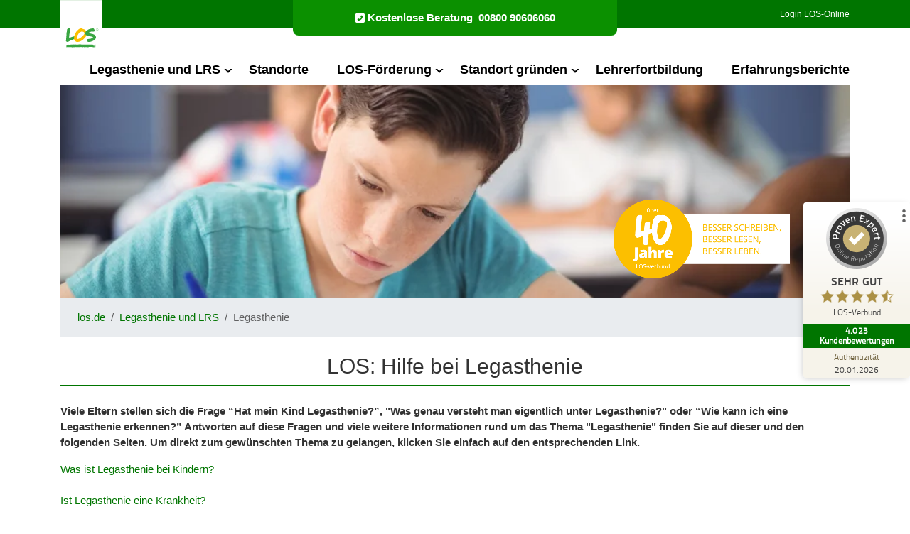

--- FILE ---
content_type: text/html; charset=utf-8
request_url: https://www.los.de/ratgeber-fuer-lrs/legasthenie
body_size: 37941
content:
<!DOCTYPE html>
<html lang="de-de">
<head>
    <meta charset="utf-8">

<!-- 
	C3:net | enterprise web applications | Saarbrücken

	This website is powered by TYPO3 - inspiring people to share!
	TYPO3 is a free open source Content Management Framework initially created by Kasper Skaarhoj and licensed under GNU/GPL.
	TYPO3 is copyright 1998-2026 of Kasper Skaarhoj. Extensions are copyright of their respective owners.
	Information and contribution at https://typo3.org/
-->

<link rel="icon" href="/_assets/cbc7846f4e5e8a362e532641ddb97d1f/Icons/favicon.ico" type="image/vnd.microsoft.icon">
<title>Legasthenie: Hilfe für Legastheniker</title>
<meta http-equiv="x-ua-compatible" content="IE=edge">
<meta name="generator" content="TYPO3 CMS">
<meta name="description" content="Legasthenie: Legasthenie behandeln, Förderung bei Legasthenie im LOS bzw. Legasthenie-Zentrum. Legasthenie-Behandlung bei Kindern!">
<meta name="viewport" content="width=device-width, initial-scale=1">
<meta name="robots" content="index,follow">
<meta property="og:title" content="Legasthenie: Hilfe für Legastheniker">
<meta property="og:url" content="https://www.los.de/ratgeber-fuer-lrs/legasthenie">
<meta property="og:type" content="website">
<meta property="og:site_name" content="LOS: Hilfe bei LRS und Legasthenie">
<meta property="og:description" content="Legasthenie: Legasthenie behandeln, Förderung bei Legasthenie.">
<meta property="og:image" content="https://www.los.de/fileadmin/_processed_/4/1/csm_01_legasthenie_7e46e5238c.webp">
<meta property="og:image:url" content="https://www.los.de/fileadmin/_processed_/4/1/csm_01_legasthenie_7e46e5238c.webp">
<meta property="og:image:width" content="2000">
<meta property="og:image:height" content="1050">
<meta name="twitter:title" content="Legasthenie: Hilfe für Legastheniker">
<meta name="twitter:card" content="summary">
<meta name="twitter:image" content="https://www.los.de/_assets/cbc7846f4e5e8a362e532641ddb97d1f/Images/startseite.jpg">
<meta name="apple-mobile-web-app-capable" content="no">


<link rel="stylesheet" href="/typo3temp/assets/compressed/merged-25878856c128282a160cdc6b57f74b7a-min.css?1770087576" media="all">






<link rel="preconnect" href="https://www.googletagmanager.com" crossorigin>
<link rel="preconnect" href="https://ajax.googleapis.com" crossorigin>
<link rel="preconnect" href="https://cdnjs.cloudflare.com" crossorigin>
<link rel="preconnect" href="https://www.provenexpert.com" crossorigin>

<link rel="dns-prefetch" href="https://www.google-analytics.com">
<link rel="dns-prefetch" href="https://www.googletagservice.com">
<link rel="dns-prefetch" href="https://apis.google.com">
<link rel="dns-prefetch" href="https://www.youtube.com">
<link rel="dns-prefetch" href="https://s.provenexpert.com">
<link rel="dns-prefetch" href="https://www.github.com">
<link rel="dns-prefetch" href="https://www.facebook.com">
<link rel="dns-prefetch" href="https://maxcdn.bootstrapcdn.com">
<!-- Google Tag Manager -->
<script type="text/plain" data-usercentrics="Google Tag Manager">(function(w,d,s,l,i){w[l]=w[l]||[];w[l].push({'gtm.start':
new Date().getTime(),event:'gtm.js'});var f=d.getElementsByTagName(s)[0],
j=d.createElement(s),dl=l!='dataLayer'?'&l='+l:'';j.async=true;j.src=
'https://www.googletagmanager.com/gtm.js?id='+i+dl;f.parentNode.insertBefore(j,f);
})(window,document,'script','dataLayer','GTM-TH5L8DB');</script>
<!-- End Google Tag Manager --><script async src="https://www.googletagmanager.com/gtag/js?id=AW-1056099008"></script> 
<script> window.dataLayer = window.dataLayer || []; function gtag(){dataLayer.push(arguments);} gtag('js', new Date()); gtag('config', 'AW-1056099008'); </script> 
<script>gtag('config', 'AW-1056099008/WtOUCJzO6bQBEMCVy_cD', { 'phone_conversion_number': '00800 90606060' }); </script>  
<script> function gtag_report_conversion(url) { var callback = function () { if (typeof(url) != 'undefined') { window.location = url; } }; gtag('event', 'conversion', { 'send_to': 'AW-1056099008/qvgSCLfGrJoBEMCVy_cD', 'event_callback': callback }); return false; } </script> <script id="usercentrics-cmp" data-language="de" src="https://web.cmp.usercentrics.eu/ui/loader.js" data-settings-id="wirqfUdC8LONgi" async></script>
  <script type="text/plain" data-usercentrics="Matomo (self hosted)">
  var _paq = window._paq = window._paq || [];
  _paq.push(['trackPageView']);
  _paq.push(['enableLinkTracking']);
  (function () {
      var u = "https://piwik.los.de/";
      _paq.push(['setTrackerUrl', u + 'matomo.php']);
      _paq.push(['setSiteId', '1']);
      var d = document, g = d.createElement('script'), s = d.getElementsByTagName('script')[0];
      g.type = 'text/javascript';
      g.async = true;
      g.src = u + 'matomo.js';
      s.parentNode.insertBefore(g, s);
  })();
  </script>
<link rel="canonical" href="https://www.los.de/ratgeber-fuer-lrs/legasthenie">

<link rel="alternate" hreflang="de-de" href="https://www.los.de/ratgeber-fuer-lrs/legasthenie">
<link rel="alternate" hreflang="de-AT" href="https://www.los.at/ratgeber-fuer-lrs/legasthenie">
<link rel="alternate" hreflang="x-default" href="https://www.los.de/ratgeber-fuer-lrs/legasthenie">
<script type="application/ld+json" id="ext-schema-jsonld">{"@context":"https://schema.org/","@graph":[{"@type":"WebPage","name":"Legasthenie","url":"https://www.los.de/ratgeber-fuer-lrs/legasthenie"},{"@type":"WebSite","name":"LOS-Verbund","url":"https://www.los.de"},{"@type":"Organization","address":{"@type":"PostalAddress","addressCountry":"DE","addressLocality":"Saarbrücken","addressRegion":"Saarland","postalCode":"66111","streetAddress":"Lortzingstraße 20"},"contactPoint":{"@type":"ContactPoint","contactType":"customer support","telephone":"00800 90606060"},"logo":{"@type":"ImageObject","url":"https://www.los.de/typo3conf/ext/los_config/Resources/Public/Images/logo-strich-rgb_.svg"},"name":"LOS-Verbund","sameAs":"https://www.facebook.com/losberatung/","url":"https://www.los.de"},{"@type":"LocalBusiness","address":{"@type":"PostalAddress","addressCountry":"DE","addressLocality":"Saarbrücken","postalCode":"66111","streetAddress":"Lortzingstraße 20"},"email":"info@los-verbund.de","image":"https://www.los.de/_assets/cbc7846f4e5e8a362e532641ddb97d1f/Images/logo-strich-rgb_.svg","name":"LOS Verbund","parentOrganization":{"@type":"Organization","address":{"@type":"PostalAddress","addressCountry":"DE","addressLocality":"Saarbrücken","addressRegion":"Saarland","postalCode":"66111","streetAddress":"Lortzingstraße 20"},"contactPoint":{"@type":"ContactPoint","contactType":"customer support","telephone":"00800 90606060"},"logo":{"@type":"ImageObject","url":"https://www.los.de/typo3conf/ext/los_config/Resources/Public/Images/logo-strich-rgb_.svg"},"name":"LOS-Verbund","sameAs":"https://www.facebook.com/losberatung/","url":"https://www.los.de"},"telephone":"0080090606060","url":"https://www.los.de"},{"@type":"Person","email":"info@los-verbund.de","name":"Institutsleitung LOS Verbund"}]}</script>
</head>
<body id="page-42" class="einspaltig_slider_start sm" data-navbar-breakpoint="sm" data-bs-no-jquery="true">
<!-- Google Tag Manager (noscript) -->
<!--<noscript><iframe src="https://www.googletagmanager.com/ns.html?id=GTM-TH5L8DB"
height="0" width="0" style="display:none;visibility:hidden"></iframe></noscript>-->
<!-- End Google Tag Manager (noscript) -->



    <script>
        var fixedNavbar = false;
        var navbarHeight = 0;
    </script>

    
            






<header class="los_pos-fixed">
    <div class="bg-primary los_navbar">
        <div class="container">
            <div class="row justify-content-between">
                <div class="col">
                    <div class="los_logo">
                        
                        <a href="/" title="Zur Startseite von LOS">
                            <img class="header-logo" alt="LOS Logo" src="/_assets/cbc7846f4e5e8a362e532641ddb97d1f/Images/logo-strich-rgb_.svg" width="58" height="74" >
                        </a>

                    </div>
                </div>
                <div class="col">
                    <div class="los_hotline text-center">
                        <a href="tel:0080090606060">
                            <i class="fas fa-phone-square-alt me-1"></i>
                            <b class="d-flex">
                                <span class="phone-text d-none d-lg-block me-2">Kostenlose Beratung </span>
                                <span>00800 90606060</span>
                            </b>
                        </a>
                    </div>
                </div>
                <div class="col">
                    <div class="los_social-media d-none d-lg-flex">
                        
                            <div class="los_social-media-link">
                                <a href="/lrs-software" class="login-link" title="Login Lernprogramme">Login LOS-Online</a>
                            </div>
                        
                        
                    </div>
                    <div class="d-md-block d-lg-none" id="navbarBtn" onclick="openNav()">
                        <span></span>
                        <span></span>
                        <span></span>
                        <span></span>
                    </div>
                </div>
            </div>
        </div>
    </div>
    <nav>
        <div id="navbarMenu">
            <div class="container d-flex flex-column justify-content-between">
                <ul class="los_navbar-nav">
                    
                        <li class="los_nav-item active dropdown">

                            
                            <a class="nav-link"
                               href="/ratgeber-fuer-lrs"
                               
                               title="Legasthenie und LRS"
                            >Legasthenie und LRS</a>

                            
                                <span class="los_submenu_handler"></span>
                                <ul class="los_submenu">
                                    
                                        <li class="los_nav-subitem dropdown">
                                            <a href="/ratgeber-fuer-lrs/lrs"
                                                
                                               title="LRS"
                                               class="los_nav-subitem-link"
                                            >LRS</a>

                                            
                                                <span class="los_sub-submenu_handler"></span>
                                                <ul class="los_sub-submenu">
                                                    
                                                        <li><a href="/ratgeber-fuer-lrs/lrs/lrs-definition"
                                                            
                                                           title="Was ist LRS?"
                                                        >Was ist LRS?</a></li>
                                                    
                                                        <li><a href="/ratgeber-fuer-lrs/lrs/lrs-test"
                                                            
                                                           title="LRS-Test"
                                                        >LRS-Test</a></li>
                                                    
                                                        <li><a href="/ratgeber-fuer-lrs/lrs/lrs-foerderung"
                                                            
                                                           title="LRS-Förderung"
                                                        >LRS-Förderung</a></li>
                                                    
                                                        <li><a href="/ratgeber-fuer-lrs/lrs/lese-rechtschreib-schwaeche"
                                                            
                                                           title="Lese-Rechtschreib-Schwäche"
                                                        >Lese-Rechtschreib-Schwäche</a></li>
                                                    
                                                        <li><a href="/ratgeber-fuer-lrs/lrs/lrs-bei-erwachsenen"
                                                            
                                                           title="LRS bei Erwachsenen"
                                                        >LRS bei Erwachsenen</a></li>
                                                    
                                                        <li><a href="/ratgeber-fuer-lrs/lrs/lrs-therapie"
                                                            
                                                           title="LRS-Therapie"
                                                        >LRS-Therapie</a></li>
                                                    
                                                        <li><a href="/ratgeber-fuer-lrs/lrs/lrs-fremdsprache"
                                                            
                                                           title="LRS und Englisch"
                                                        >LRS und Englisch</a></li>
                                                    
                                                        <li><a href="/ratgeber-fuer-lrs/lrs/lrs-ursachen"
                                                            
                                                           title="LRS-Ursachen"
                                                        >LRS-Ursachen</a></li>
                                                    
                                                        <li><a href="/ratgeber-fuer-lrs/lrs/lrs-anzeichen"
                                                            
                                                           title="LRS-Anzeichen"
                                                        >LRS-Anzeichen</a></li>
                                                    
                                                        <li><a href="/ratgeber-fuer-lrs/lrs/lrs-erlass"
                                                            
                                                           title="LRS-Erlass"
                                                        >LRS-Erlass</a></li>
                                                    
                                                        <li><a href="/ratgeber-fuer-lrs/lrs/lrs-nachteilsausgleich"
                                                            
                                                           title="Nachteilsausgleich"
                                                        >Nachteilsausgleich</a></li>
                                                    
                                                        <li><a href="/ratgeber-fuer-lrs/lrs/lrs-diagnostik"
                                                            
                                                           title="LRS-Diagnostik"
                                                        >LRS-Diagnostik</a></li>
                                                    
                                                        <li><a href="/ratgeber-fuer-lrs/lrs/lrs-schule"
                                                            
                                                           title="LRS in der Schule"
                                                        >LRS in der Schule</a></li>
                                                    
                                                        <li><a href="/ratgeber-fuer-lrs/lrs/lrs-krankheit"
                                                            
                                                           title="Ist LRS eine Krankheit?"
                                                        >Ist LRS eine Krankheit?</a></li>
                                                    
                                                        <li><a href="/ratgeber-fuer-lrs/lrs/weiterfuehrende-schule"
                                                            
                                                           title="Weiterführende Schule"
                                                        >Weiterführende Schule</a></li>
                                                    
                                                </ul>
                                            
                                        </li>
                                    
                                        <li class="los_nav-subitem dropdown">
                                            <a href="/ratgeber-fuer-lrs/legasthenie"
                                                
                                               title="Legasthenie"
                                               class="los_nav-subitem-link"
                                            >Legasthenie</a>

                                            
                                                <span class="los_sub-submenu_handler"></span>
                                                <ul class="los_sub-submenu">
                                                    
                                                        <li><a href="/ratgeber-fuer-lrs/legasthenie/legasthenie-definition"
                                                            
                                                           title="Legasthenie-Definition"
                                                        >Legasthenie-Definition</a></li>
                                                    
                                                        <li><a href="/ratgeber-fuer-lrs/legasthenie/legasthenie-test"
                                                            
                                                           title="Legasthenie-Test"
                                                        >Legasthenie-Test</a></li>
                                                    
                                                        <li><a href="/ratgeber-fuer-lrs/legasthenie/legasthenie-erwachsene"
                                                            
                                                           title="Legasthenie-Erwachsene"
                                                        >Legasthenie-Erwachsene</a></li>
                                                    
                                                        <li><a href="/ratgeber-fuer-lrs/legasthenie/legasthenie-erkennen"
                                                            
                                                           title="Legasthenie erkennen"
                                                        >Legasthenie erkennen</a></li>
                                                    
                                                        <li><a href="/ratgeber-fuer-lrs/legasthenie/legasthenie-symptome"
                                                            
                                                           title="Legasthenie-Symptome"
                                                        >Legasthenie-Symptome</a></li>
                                                    
                                                        <li><a href="/ratgeber-fuer-lrs/legasthenie/legasthenie-ursachen"
                                                            
                                                           title="Legasthenie-Ursachen"
                                                        >Legasthenie-Ursachen</a></li>
                                                    
                                                        <li><a href="/ratgeber-fuer-lrs/legasthenie/legasthenie-software"
                                                            
                                                           title="Legasthenie-Software"
                                                        >Legasthenie-Software</a></li>
                                                    
                                                        <li><a href="/ratgeber-fuer-lrs/legasthenie/rechtschreibstoerung"
                                                            
                                                           title="Rechtschreibstörung"
                                                        >Rechtschreibstörung</a></li>
                                                    
                                                </ul>
                                            
                                        </li>
                                    
                                        <li class="los_nav-subitem dropdown">
                                            <a href="/ratgeber-fuer-lrs/rechtschreibprobleme"
                                                
                                               title="Rechtschreibprobleme"
                                               class="los_nav-subitem-link"
                                            >Rechtschreibprobleme</a>

                                            
                                                <span class="los_sub-submenu_handler"></span>
                                                <ul class="los_sub-submenu">
                                                    
                                                        <li><a href="/ratgeber-fuer-lrs/rechtschreibprobleme/rechtschreibprobleme-erkennen"
                                                            
                                                           title="Rechtschreibprobleme erkennen"
                                                        >Rechtschreibprobleme erkennen</a></li>
                                                    
                                                        <li><a href="/ratgeber-fuer-lrs/rechtschreibprobleme/rechtschreibprobleme-loesen"
                                                            
                                                           title="Rechtschreibung verbessern"
                                                        >Rechtschreibung verbessern</a></li>
                                                    
                                                </ul>
                                            
                                        </li>
                                    
                                        <li class="los_nav-subitem dropdown">
                                            <a href="/ratgeber-fuer-lrs/nachhilfe"
                                                
                                               title="Nachhilfe"
                                               class="los_nav-subitem-link"
                                            >Nachhilfe</a>

                                            
                                                <span class="los_sub-submenu_handler"></span>
                                                <ul class="los_sub-submenu">
                                                    
                                                        <li><a href="/ratgeber-fuer-lrs/nachhilfe/nachhilfe-preise"
                                                            
                                                           title="Nachhilfe: Kosten"
                                                        >Nachhilfe: Kosten</a></li>
                                                    
                                                        <li><a href="/ratgeber-fuer-lrs/nachhilfe/nachhilfe-online"
                                                            
                                                           title="Deutsch-Nachhilfe: Online-Lernen"
                                                        >Deutsch-Nachhilfe: Online-Lernen</a></li>
                                                    
                                                </ul>
                                            
                                        </li>
                                    
                                        <li class="los_nav-subitem ">
                                            <a href="/ratgeber-fuer-lrs/online-lernen"
                                                
                                               title="Online lernen"
                                               class=""
                                            >Online lernen</a>

                                            
                                        </li>
                                    
                                        <li class="los_nav-subitem ">
                                            <a href="/ratgeber-fuer-lrs/foerderung-in-englisch"
                                                
                                               title="Förderung in Englisch"
                                               class=""
                                            >Förderung in Englisch</a>

                                            
                                        </li>
                                    
                                        <li class="los_nav-subitem dropdown">
                                            <a href="/ratgeber-fuer-lrs/leseschwaeche"
                                                
                                               title="Leseschwäche"
                                               class="los_nav-subitem-link"
                                            >Leseschwäche</a>

                                            
                                                <span class="los_sub-submenu_handler"></span>
                                                <ul class="los_sub-submenu">
                                                    
                                                        <li><a href="/ratgeber-fuer-lrs/leseschwaeche/leseschwaeche-test"
                                                            
                                                           title="Leseschwäche testen"
                                                        >Leseschwäche testen</a></li>
                                                    
                                                </ul>
                                            
                                        </li>
                                    
                                        <li class="los_nav-subitem dropdown">
                                            <a href="/ratgeber-fuer-lrs/adhs"
                                                
                                               title="ADHS/ADS"
                                               class="los_nav-subitem-link"
                                            >ADHS/ADS</a>

                                            
                                                <span class="los_sub-submenu_handler"></span>
                                                <ul class="los_sub-submenu">
                                                    
                                                        <li><a href="/ratgeber-fuer-lrs/adhs/ads"
                                                            
                                                           title="ADS-Symptome: Konzentrationsprobleme"
                                                        >ADS-Symptome: Konzentrationsprobleme</a></li>
                                                    
                                                        <li><a href="/ratgeber-fuer-lrs/adhs/adhs-kind"
                                                            
                                                           title="ADHS bei Kindern"
                                                        >ADHS bei Kindern</a></li>
                                                    
                                                        <li><a href="/ratgeber-fuer-lrs/adhs/adhs-symptome"
                                                            
                                                           title="Symptome: ADHS"
                                                        >Symptome: ADHS</a></li>
                                                    
                                                        <li><a href="/ratgeber-fuer-lrs/adhs/adhs-anzeichen"
                                                            
                                                           title="ADHS-Anzeichen"
                                                        >ADHS-Anzeichen</a></li>
                                                    
                                                        <li><a href="/ratgeber-fuer-lrs/adhs/adhs-ursachen"
                                                            
                                                           title="ADHS-Ursachen"
                                                        >ADHS-Ursachen</a></li>
                                                    
                                                </ul>
                                            
                                        </li>
                                    
                                        <li class="los_nav-subitem dropdown">
                                            <a href="/ratgeber-fuer-lrs/dyskalkulie"
                                                
                                               title="Dyskalkulie"
                                               class="los_nav-subitem-link"
                                            >Dyskalkulie</a>

                                            
                                                <span class="los_sub-submenu_handler"></span>
                                                <ul class="los_sub-submenu">
                                                    
                                                        <li><a href="/ratgeber-fuer-lrs/dyskalkulie/was-ist-eine-dyskalkulie"
                                                            
                                                           title="Was ist Dyskalkulie?"
                                                        >Was ist Dyskalkulie?</a></li>
                                                    
                                                        <li><a href="/ratgeber-fuer-lrs/dyskalkulie/dyskalkulie-testen"
                                                            
                                                           title="Dyskalkulie oder LRS?"
                                                        >Dyskalkulie oder LRS?</a></li>
                                                    
                                                        <li><a href="/ratgeber-fuer-lrs/dyskalkulie/dyskalkulie-symptome"
                                                            
                                                           title="Dyskalkulie-Symptome"
                                                        >Dyskalkulie-Symptome</a></li>
                                                    
                                                        <li><a href="/ratgeber-fuer-lrs/dyskalkulie/dyskalkulie-foerderung"
                                                            
                                                           title="Dyskalkulie-Förderung"
                                                        >Dyskalkulie-Förderung</a></li>
                                                    
                                                </ul>
                                            
                                        </li>
                                    
                                        <li class="los_nav-subitem ">
                                            <a href="/ratgeber-fuer-lrs/lerntherapie"
                                                
                                               title="Lerntherapie"
                                               class=""
                                            >Lerntherapie</a>

                                            
                                        </li>
                                    
                                        <li class="los_nav-subitem ">
                                            <a href="/ratgeber-fuer-lrs/lernschwaeche"
                                                
                                               title="Lernschwäche"
                                               class=""
                                            >Lernschwäche</a>

                                            
                                        </li>
                                    
                                        <li class="los_nav-subitem dropdown">
                                            <a href="/ratgeber-fuer-lrs/rechtschreibung"
                                                
                                               title="Rechtschreibung"
                                               class="los_nav-subitem-link"
                                            >Rechtschreibung</a>

                                            
                                                <span class="los_sub-submenu_handler"></span>
                                                <ul class="los_sub-submenu">
                                                    
                                                        <li><a href="/ratgeber-fuer-lrs/rechtschreibung/deutsche-grammatik"
                                                            
                                                           title="Deutsche Grammatik"
                                                        >Deutsche Grammatik</a></li>
                                                    
                                                        <li><a href="/ratgeber-fuer-lrs/rechtschreibung/rechtschreibung-online"
                                                            
                                                           title="Rechtschreibung online prüfen"
                                                        >Rechtschreibung online prüfen</a></li>
                                                    
                                                        <li><a href="/ratgeber-fuer-lrs/rechtschreibung/entstehung-der-deutschen-rechtschreibung"
                                                            
                                                           title="Entstehung der deutschen Rechtschreibung"
                                                        >Entstehung der deutschen Rechtschreibung</a></li>
                                                    
                                                </ul>
                                            
                                        </li>
                                    
                                </ul>
                            

                        </li>
                    
                        <li class="los_nav-item  ">

                            
                            <a class="nav-link"
                               href="/standorte"
                               
                               title="Standorte"
                            >Standorte</a>

                            

                        </li>
                    
                        <li class="los_nav-item  dropdown">

                            
                            <a class="nav-link"
                               href="/lrs-foerderung"
                               
                               title="LOS-Förderung"
                            >LOS-Förderung</a>

                            
                                <span class="los_submenu_handler"></span>
                                <ul class="los_submenu">
                                    
                                        <li class="los_nav-subitem ">
                                            <a href="/lrs-foerderung/verdacht-auf-lrs"
                                                
                                               title="Verdacht auf LRS"
                                               class=""
                                            >Verdacht auf LRS</a>

                                            
                                        </li>
                                    
                                        <li class="los_nav-subitem ">
                                            <a href="/lrs-foerderung/lrs-diagnose"
                                                
                                               title="Beratung bei LRS"
                                               class=""
                                            >Beratung bei LRS</a>

                                            
                                        </li>
                                    
                                        <li class="los_nav-subitem ">
                                            <a href="/lrs-foerderung/lrs-testung"
                                                
                                               title="Diagnose bei LRS"
                                               class=""
                                            >Diagnose bei LRS</a>

                                            
                                        </li>
                                    
                                        <li class="los_nav-subitem ">
                                            <a href="/lrs-foerderung/individuelle-foerderung-im-los"
                                                
                                               title="Förderung im LOS"
                                               class=""
                                            >Förderung im LOS</a>

                                            
                                        </li>
                                    
                                        <li class="los_nav-subitem ">
                                            <a href="/lrs-foerderung/legasthenie-online"
                                                
                                               title="Online-Förderung"
                                               class=""
                                            >Online-Förderung</a>

                                            
                                        </li>
                                    
                                        <li class="los_nav-subitem ">
                                            <a href="/lrs-foerderung/lrs-ferienkurse"
                                                
                                               title="LOS-Ferienkurse"
                                               class=""
                                            >LOS-Ferienkurse</a>

                                            
                                        </li>
                                    
                                </ul>
                            

                        </li>
                    
                        <li class="los_nav-item  dropdown">

                            
                            <a class="nav-link"
                               href="/selbststaendig-mit-los"
                               
                               title="Standort gründen"
                            >Standort gründen</a>

                            
                                <span class="los_submenu_handler"></span>
                                <ul class="los_submenu">
                                    
                                        <li class="los_nav-subitem dropdown">
                                            <a href="/selbststaendig-mit-los/erfahrungsberichte"
                                                
                                               title="Erfahrungsberichte"
                                               class="los_nav-subitem-link"
                                            >Erfahrungsberichte</a>

                                            
                                                <span class="los_sub-submenu_handler"></span>
                                                <ul class="los_sub-submenu">
                                                    
                                                        <li><a href="/selbststaendig-mit-los/erfahrungsberichte/katrin-petrucci"
                                                            
                                                           title="Katrin Petrucci"
                                                        >Katrin Petrucci</a></li>
                                                    
                                                        <li><a href="/selbststaendig-mit-los/erfahrungsberichte/katharina-marth"
                                                            
                                                           title="Katharina Marth"
                                                        >Katharina Marth</a></li>
                                                    
                                                        <li><a href="/selbststaendig-mit-los/erfahrungsberichte/till-twardawa"
                                                            
                                                           title="Till Twardawa"
                                                        >Till Twardawa</a></li>
                                                    
                                                        <li><a href="/selbststaendig-mit-los/erfahrungsberichte/yvonne-zilling"
                                                            
                                                           title="Yvonne Zilling"
                                                        >Yvonne Zilling</a></li>
                                                    
                                                        <li><a href="/selbststaendig-mit-los/erfahrungsberichte/ines-schnitzler"
                                                            
                                                           title="Ines Schnitzler"
                                                        >Ines Schnitzler</a></li>
                                                    
                                                        <li><a href="/selbststaendig-mit-los/erfahrungsberichte/dr-michaela-tamme"
                                                            
                                                           title="Dr. Michaela Tamme"
                                                        >Dr. Michaela Tamme</a></li>
                                                    
                                                </ul>
                                            
                                        </li>
                                    
                                        <li class="los_nav-subitem ">
                                            <a href="/franchisenehmer-werden"
                                                
                                               title="Institut gründen"
                                               class=""
                                            >Institut gründen</a>

                                            
                                        </li>
                                    
                                </ul>
                            

                        </li>
                    
                        <li class="los_nav-item  ">

                            
                            <a class="nav-link"
                               href="/lehrerfortbildung"
                               
                               title="Lehrerfortbildung"
                            >Lehrerfortbildung</a>

                            

                        </li>
                    
                        <li class="los_nav-item  ">

                            
                            <a class="nav-link"
                               href="/erfahrungen-40-jahre-los"
                               
                               title="Erfahrungsberichte"
                            >Erfahrungsberichte</a>

                            

                        </li>
                    
                </ul>
                
                    <div class="d-block d-lg-none py-5 text-center">
                        <a href="/lrs-software" title="Login Lernprogramme" class="lox_login-link">Login LOS-Online</a>
                    </div>
                
            </div>
        </div>
    </nav>
</header>

        

    <main>
        
    <div class="slider">
        <div class="container-xl">
            <div class="los_hero-image-2">
                
                    











<div id="c26096"><div id="shortcut-26096"><div id="c26053" class="d-none d-md-block"><div class="me" style="position:relative;" ><img src="/fileadmin/template/global/bilder/40jahre/logo_40jahre_header.webp" 
loading="lazy" style="position:absolute;left:70%;top:10rem;z-index:1; width: 250px" alt="40 Jahre LOS-Verbund" title="40 Jahre LOS-Verbund"></div></div></div></div>














<div id="c1015" class="layout-1 d-none d-md-block"><div class="gallery imageorient-0 clearfix" data-ce-columns="1" data-ce-images="1"><div class="mx-auto mx-auto"><div class="row gx-4 mb-0"><div class="col-sm text-center first-figure last-figure"><figure class="m-0 image mx-auto"><picture><source data-srcset="/fileadmin/_processed_/4/1/csm_01_legasthenie_1639e7f319.webp 768w, /fileadmin/_processed_/4/1/csm_01_legasthenie_8a186ac888.webp 992w" srcset="/fileadmin/_processed_/4/1/csm_01_legasthenie_1639e7f319.webp 768w, /fileadmin/_processed_/4/1/csm_01_legasthenie_8a186ac888.webp 992w" media="(min-width: 1200px)" sizes="(min-width: 966px) 966px, 100vw" ><source data-srcset="/fileadmin/_processed_/4/1/csm_01_legasthenie_d3b288aa76.webp 576w, /fileadmin/_processed_/4/1/csm_01_legasthenie_49c8565c57.webp 768w, /fileadmin/_processed_/4/1/csm_01_legasthenie_1840bb6d5e.webp 992w" srcset="/fileadmin/_processed_/4/1/csm_01_legasthenie_d3b288aa76.webp 576w, /fileadmin/_processed_/4/1/csm_01_legasthenie_49c8565c57.webp 768w, /fileadmin/_processed_/4/1/csm_01_legasthenie_1840bb6d5e.webp 992w" media="(min-width: 576px)" sizes="(min-width: 966px) 966px, 100vw" ><source data-srcset="/fileadmin/_processed_/4/1/csm_01_legasthenie_a694ad582c.webp 385w, /fileadmin/_processed_/4/1/csm_01_legasthenie_acf822b03e.webp 575w, /fileadmin/_processed_/4/1/csm_01_legasthenie_1549dc5a63.webp 5737w" srcset="/fileadmin/_processed_/4/1/csm_01_legasthenie_a694ad582c.webp 385w, /fileadmin/_processed_/4/1/csm_01_legasthenie_acf822b03e.webp 575w, /fileadmin/_processed_/4/1/csm_01_legasthenie_1549dc5a63.webp 5737w" media="(max-width: 575px)" sizes="(min-width: 966px) 966px, 100vw" ><img title="Kinder mit Legasthenie sind in der Schule häufig überfordert." alt="Kinder mit Legasthenie sind in der Schule häufig überfordert." class="img-fluid headerimg lazy" data-src="/fileadmin/_processed_/4/1/csm_01_legasthenie_6080c741a5.webp" src="[data-uri]" width="966" height="241" ></picture></figure></div></div></div></div></div>


                
            </div>
        </div>
        <div class="container-xl">
            <ol class="breadcrumb py-3 px-4 bg-grey mb-4"><li class="breadcrumb-item"><a href="/" title="los.de">los.de</a></li><li class="breadcrumb-item"><a href="/ratgeber-fuer-lrs" title="Legasthenie und LRS">Legasthenie und LRS</a></li><li class="breadcrumb-item active" aria-current="page">Legasthenie</li></ol>
        </div>
    </div>

    <section class="content">
        <div class="container mb-5">
            <div class="row">
                











<div id="c33393"><header class="header-33393 h-1 text-center"><h1 class="mainheader">
			
	
				
			LOS: Hilfe bei Legasthenie
			
		

		</h1></header></div>














<div id="c581"><div class="bodytext"><p><strong>Viele Eltern stellen sich die Frage “Hat mein Kind Legasthenie?”, "Was genau versteht man eigentlich unter Legasthenie?" oder “Wie kann ich eine Legasthenie erkennen?” Antworten auf diese Fragen und viele weitere Informationen rund um das Thema "Legasthenie" finden Sie auf dieser und den folgenden Seiten. Um direkt zum gewünschten Thema zu gelangen, klicken Sie einfach auf den entsprechenden Link.</strong></p><p><a href="#c33326">Was ist Legasthenie bei Kindern?</a><br><br><a href="#c33326">Ist Legasthenie eine Krankheit?</a><br><br><a href="#c33330">Wie beeinflusst Legasthenie Kinder in der Schule?</a><br><br><a href="#c33334">Wie entsteht eine Legasthenie?</a><br><br><a href="#c33340">Förderung bei Legasthenie</a><br><br><a href="#c22624">Themenübersicht Legasthenie</a></p></div></div>














<div id="c26708"><div id="shortcut-26708"><div class="los-contactbox mt-3 shadow p-4 mb-5 bg-body rounded"><div class="row"><div class="col-12"><p class="h2 text-center">Sie haben Fragen? Wir helfen!</p><p class="text-center">Lassen Sie Ihr Kind kostenlos im LOS testen und profitieren Sie von dem unverbindlichen und ebenfalls kostenlosen Beratungsgespräch.</p><p class="text-center"><strong>Rufen Sie uns einfach an oder senden Sie uns ein Kontaktformular!</strong></p></div></div><div class="row mt-3"><div class="text-center"><a href="tel:0080090606060" class="btn btn-md btn-primary mb-2 me-2"><i
                        class="fas fa-phone"></i>
                         00800 90606060
                    </a><button class="btn btn-md btn-primary mb-2 me-2"
                    data-bs-page-id="27031"
                    data-bs-partner-ids="408"
                    data-bs-target="#losModal"
                    data-bs-toggle="modal"
                    data-bs-type="guide"
                    type="button"><i
                class="fas fa-envelope"></i>&nbsp;&nbsp;Kontaktieren Sie uns!
            </button></div></div></div></div></div>














<div id="c30917"><div class="row"><div id="s30917-1" class="even col-md-6 col-12"><div id="c30919"><div class="gallery imageorient-0 clearfix" data-ce-columns="1" data-ce-images="1"><div class="mx-auto mx-auto"><div class="row gx-4 mb-4"><div class="col-sm text-center first-figure last-figure"><figure class="m-0 image mx-auto"><picture><source data-srcset="/fileadmin/_processed_/2/c/csm_02_kind_lernt_schreiben_mit_lehrer_d0853b9faf.webp 768w" srcset="/fileadmin/_processed_/2/c/csm_02_kind_lernt_schreiben_mit_lehrer_d0853b9faf.webp 768w" media="(min-width: 1200px)" sizes="(min-width: 153px) 153px, 100vw" ><source data-srcset="/fileadmin/_processed_/2/c/csm_02_kind_lernt_schreiben_mit_lehrer_c4b9116425.webp 576w" srcset="/fileadmin/_processed_/2/c/csm_02_kind_lernt_schreiben_mit_lehrer_c4b9116425.webp 576w" media="(min-width: 576px)" sizes="(min-width: 153px) 153px, 100vw" ><source data-srcset="/fileadmin/_processed_/2/c/csm_02_kind_lernt_schreiben_mit_lehrer_f180d01ad3.webp 385w" srcset="/fileadmin/_processed_/2/c/csm_02_kind_lernt_schreiben_mit_lehrer_f180d01ad3.webp 385w" media="(max-width: 575px)" sizes="(min-width: 153px) 153px, 100vw" ><img alt="02_kind_lernt_schreiben_mit_lehrer" class="img-fluid lazy" data-src="/fileadmin/_processed_/2/c/csm_02_kind_lernt_schreiben_mit_lehrer_a0bf0dfa8d.webp" src="[data-uri]" width="153" height="86" ></picture></figure></div></div></div></div></div><div id="c30921"><header class="header-30921 h-2"><h2 class="mainheader">
			
	
				
			Legasthenie
			
		

		</h2></header><div class="bodytext"><p>Im deutschsprachigen Raum wird das Erscheinungsbild der Lese-Recht­schreib­-Schwäche manchmal als „Legasthenie“ bezeichnet. Wenn Sie den Verdacht haben, dass Ihr Kind oder Sie selbst davon betroffen sind, sollten Sie sofort handeln. Lange abzuwarten, hilft da nicht weiter. Mit LOS haben Sie den richtigen Partner gefunden. Nach einem Test erfahren Sie, ob der Verdacht einer Legasthenie begründet ist. Falls sich der Verdacht bestätigt, sollten Sie nicht aufgeben. Unsere ausgebildeten Pädagogen können auch Ihr Kind zum Lernerfolg führen.</p><p>Sie wollen mehr erfahren? Rufen Sie uns an oder schreiben Sie uns eine Nachricht über das Kontaktformular!</p></div></div></div><div id="s30917-2" class="odd col-md-6 col-12"><div id="c30920"><div class="gallery imageorient-0 clearfix" data-ce-columns="1" data-ce-images="1"><div class="mx-auto mx-auto"><div class="row gx-4 mb-4"><div class="col-sm text-center first-figure last-figure"><figure class="m-0 image mx-auto"><picture><source data-srcset="/fileadmin/_processed_/b/c/csm_landingpage_5ef194341a.webp 768w" srcset="/fileadmin/_processed_/b/c/csm_landingpage_5ef194341a.webp 768w" media="(min-width: 1200px)" sizes="(min-width: 153px) 153px, 100vw" ><source data-srcset="/fileadmin/_processed_/b/c/csm_landingpage_2870361177.webp 576w" srcset="/fileadmin/_processed_/b/c/csm_landingpage_2870361177.webp 576w" media="(min-width: 576px)" sizes="(min-width: 153px) 153px, 100vw" ><source data-srcset="/fileadmin/_processed_/b/c/csm_landingpage_b5ecdb2138.webp 385w" srcset="/fileadmin/_processed_/b/c/csm_landingpage_b5ecdb2138.webp 385w" media="(max-width: 575px)" sizes="(min-width: 153px) 153px, 100vw" ><img title="Förderung im LOS – die beste Entscheidung!" alt="Förderung im LOS – die beste Entscheidung!" class="img-fluid lazy" data-src="/fileadmin/_processed_/b/c/csm_landingpage_572cbc0b2f.webp" src="[data-uri]" width="153" height="86" ></picture></figure></div></div></div></div></div><div id="c30924"><header class="header-30924 h-2"><h2 class="mainheader">
			
	
				
			Individuelle Förderung bei Legasthenie
			
		

		</h2></header><div class="bodytext"><p>Im LOS legen wir größten Wert auf pädagogischen Erfolg und Kundenzufriedenheit. Laut einer unabhängigen Studie verbessern sich im LOS geförderte Kinder doppelt so schnell wie normal geförderte Schüler, wobei vor allem die sehr schwachen Leser und Schreiber besonders von der Förderung im LOS profitieren. Gemäß einer Elternbefragung würden 93 Prozent der Eltern ihr Kind wieder im LOS anmelden. Darauf sind wir stolz.<br> Wenn Sie möchten, dass auch Ihr Kind trotz seiner Probleme im Lesen und Schreiben – bei Lese-Rechtschreib-Schwäche (LRS), Lese-Rechtschreib-Störung (manchmal auch Lese-Rechtschreibstörung)&nbsp;oder Legasthenie – den Anschluss an die Klasse findet oder einen guten Schulabschluss schafft, dann legen Sie jetzt den Grundstein.</p></div></div></div></div></div>














<div id="c30925"><hr class="ce-div" ></div>














<div id="c33326" class="py-5 layout-2"><header class="header-33326 h-2 text-center"><h2 class="mainheader">
			
	
				
			Was ist Legasthenie bei Kindern?
			
		

		</h2></header><div class="ce-textpic above-below"><div class="gallery imageorient-0 clearfix" data-ce-columns="1" data-ce-images="1"><div class="mx-auto w-icon mx-auto"><div class="row gx-4 mb-4"><div class="col-sm text-center first-figure last-figure"><figure class="m-0 image mx-auto"><picture><source data-srcset="/fileadmin/_processed_/5/f/csm_buch_24114a65fc.webp 768w" srcset="/fileadmin/_processed_/5/f/csm_buch_24114a65fc.webp 768w" media="(min-width: 1200px)" sizes="(min-width: 100px) 100px, 100vw" ><source data-srcset="/fileadmin/_processed_/5/f/csm_buch_8d9997de1d.webp 576w" srcset="/fileadmin/_processed_/5/f/csm_buch_8d9997de1d.webp 576w" media="(min-width: 576px)" sizes="(min-width: 100px) 100px, 100vw" ><source data-srcset="/fileadmin/_processed_/5/f/csm_buch_c1fb347534.webp 385w" srcset="/fileadmin/_processed_/5/f/csm_buch_c1fb347534.webp 385w" media="(max-width: 575px)" sizes="(min-width: 100px) 100px, 100vw" ><img title="Legasthenie ist eine Lese-Rechtschreib-Schwäche" alt="Legasthenie ist eine Lese-Rechtschreib-Schwäche" class="img-fluid lazy" data-src="/fileadmin/template/global/bilder/icons/buch.webp" src="[data-uri]" width="100" height="100" ></picture></figure></div></div></div></div></div></div>














<div id="c33327"><div class="row"><div id="s33327-1" class="even col-xl-6 col-lg-6 col-md-6 col-12"><div id="c33328"><header class="header-33328 h-3"><h3 class="mainheader">
			
	
				
			Ist Legasthenie eine Krankheit? Kann man Legasthenie behandeln?
			
		

		</h3></header><div class="bodytext"><p>Der Begriff "Legasthenie" ist ein aus dem Lateinischen und dem Altgriechischen zusammengesetztes Wort und bedeutet wörtlich übersetzt "Leseschwäche". Ihre Ursache hat diese Beeinträchtigung meist in einer Störung des Schriftspracherwerbs, von der Jungen meist häufiger betroffen sind als Mädchen. Weil von dieser Störung auch das Schreiben betroffen ist, kommt eine reine Leseschwäche praktisch nicht vor. Die heutige Definition meint deshalb Lese- und Rechtschreibschwierigkeiten, also eine Kombination sowohl aus Leseschwäche als auch Schreibschwäche bei Kindern, Jugendlichen oder Erwachsenen.&nbsp;Sogenannte&nbsp;Legastheniker&nbsp;leiden also an einer Lese-Rechtschreibstörung bzw. einer LRS.&nbsp;</p><p>Diese Lese- bzw. Rechtschreibstörung kann sogar zu Symptomen führen, die denen einer Dyskalkulie (Rechenschwäche) ähneln, indem betroffene Kinder zum Beispiel die Aufgabenstellungen bei Textaufgaben nicht verstehen und demzufolge die Aufgaben nicht lösen können.</p></div></div></div><div id="s33327-2" class="odd col-xl-6 col-lg-6 col-md-6 col-12"><div id="c33329"><header class="header-33329 h-3"><h3 class="mainheader">
			
	
				
			Legasthenie ist keine Krankheit!
			
		

		</h3></header><div class="bodytext"><p>Jemand, der "Lese-Rechtschreibschwäche" statt "Lese-Rechtschreib-Schwäche" oder "Legasteniker" statt "Legastheniker" schreibt, fällt nicht automatisch unter die Definition einer LRS oder Legasthenie. Solche häufigen Fehler können leicht passieren. Wenn sich die Fehler beim Lesen und Schreiben aber häufen und auch bei gebräuchlicheren Wörtern regelmäßig Buchstaben vertauscht oder falsch verwendet werden, können das mögliche Symptome für eine Legasthenie sein. Grundsätzlich ist es sinnvoller, dann von einer LRS oder von Lese-Rechtschreib-Schwierigkeiten zu sprechen, da mit dem Begriff der Legasthenie viele eine Krankheit verbinden, der Betroffene gewissermaßen hilflos ausgeliefert sind.&nbsp;Die Frage, ob seine Lese-Rechtschreib-Probleme behebbar sind, hat für einen Legastheniker Bedeutung&nbsp; – und zwar eine große. Die gute Nachricht ist, dass es sich bei Lese-Rechtschreib-Schwierigkeiten nicht um eine Krankheit handelt. Denn mit der richtigen individuellen Förderung kann man eine Rechtschreibschwäche und Legasthenie behandeln und überwinden.</p></div></div></div></div></div>














<div id="c33330" class="py-5 layout-2"><header class="header-33330 h-2 text-center"><h2 class="mainheader">
			
	
				
			Legasthenie bei Kindern in der Schule
			
		

		</h2></header><div class="ce-textpic above-below"><div class="gallery imageorient-0 clearfix" data-ce-columns="1" data-ce-images="1"><div class="mx-auto w-icon mx-auto"><div class="row gx-4 mb-4"><div class="col-sm text-center first-figure last-figure"><figure class="m-0 image mx-auto"><picture><source data-srcset="/fileadmin/_processed_/6/1/csm_online2_889f6869b1.webp 768w" srcset="/fileadmin/_processed_/6/1/csm_online2_889f6869b1.webp 768w" media="(min-width: 1200px)" sizes="(min-width: 100px) 100px, 100vw" ><source data-srcset="/fileadmin/_processed_/6/1/csm_online2_a5fc1b541b.webp 576w" srcset="/fileadmin/_processed_/6/1/csm_online2_a5fc1b541b.webp 576w" media="(min-width: 576px)" sizes="(min-width: 100px) 100px, 100vw" ><source data-srcset="/fileadmin/_processed_/6/1/csm_online2_4a9082c9ff.webp 385w" srcset="/fileadmin/_processed_/6/1/csm_online2_4a9082c9ff.webp 385w" media="(max-width: 575px)" sizes="(min-width: 100px) 100px, 100vw" ><img title="Legasthenie erkennen" alt="Legasthenie erkennen" class="img-fluid lazy" data-src="/fileadmin/template/global/bilder/icons/online2.webp" src="[data-uri]" width="100" height="100" ></picture></figure></div></div></div></div></div></div>














<div id="c33331"><div class="row"><div id="s33331-1" class="even col-xl-6 col-lg-6 col-md-6 col-12"><div id="c33332"><header class="header-33332 h-3"><h3 class="mainheader">
			
	
				
			Wie beeinflusst Legasthenie Kinder in der Schule?
			
		

		</h3></header><div class="bodytext"><p>Betroffene Kinder mit sehr schlechten Lese-Rechtschreib-Leistungen&nbsp;sind kaum bzw. nur mit größter Mühe in der Lage, Buchstaben zu Wörtern zu verbinden sowie Wörter und Texte zu&nbsp;verstehen bzw. zu verarbeiten&nbsp;und haben dadurch auch große Schwierigkeiten mit dem Lernen. Die Wissenschaft bezeichnet diese Störung des Textverständnisses als Dyslexie. Für Betroffene ist sie ein großes Problem. In der Schule kann die Dyslexie junge Menschen in nahezu allen Fächern, sogar Mathematik, beeinträchtigen. Legasthene Kinder, die Texte, Definitionen und Aufgabenstellungen nicht oder falsch verstehen, werden selbstverständlich auch nicht richtig mit ihnen arbeiten können.</p><p>Die Symptome der Dyslexie werden – ebenso wie die Symptome der Legasthenie – im schulischen Alltag allerdings oft nicht richtig erkannt, weil sie sich nicht nur in Deutsch, sondern auch oder sogar nur in anderen Fächern äußern. Häufig beobachten Eltern von sogenannten Legasthenikern, dass ihr Kind Probleme in der Schule hat, wissen dies aber nicht richtig einzuordnen. Eine gute Deutschnote kann täuschen und Legastheniker in falscher Sicherheit wiegen.</p></div></div></div><div id="s33331-2" class="odd col-xl-6 col-lg-6 col-md-6 col-12"><div id="c33333"><header class="header-33333 h-3"><h3 class="mainheader">
			
	
				
			Legasthenie bei Kindern auch bei guter Deutschnote möglich – mündliche Leistung kann Defizite verschleiern
			
		

		</h3></header><div class="bodytext"><p>Denn durch einen hohen Anteil mündlicher Leistungen und beispielsweise die inhaltliche Bewertung von Aufsätzen sagt die Deutschnote nicht immer viel über die Lese- und Rechtschreibkenntnisse eines Schülers aus. Schließlich hat ein Kind, das Probleme mit geschriebenen Wörtern hat, solche Schwierigkeiten mit gesprochenen Wörtern normalerweise nicht. Im mündlichen Bereich kann es daher trotz seiner Defizite gute Leistungen erzielen, die mit in die Benotung einfließen.</p><p>Ein kostenloser LRS-Test im LOS kann Gewissheit geben. Mit dem Online-Rechtschreibtest schreib.on testen die LOS kostenlos die Lese-Rechtschreib-Kenntnisse von Kindern und Jugendlichen und stellen damit fest, ob eine LRS oder Dyslexie vorliegt und etwas unternommen werden muss.</p></div></div></div></div></div>














<div id="c33334" class="py-5 layout-2"><header class="header-33334 h-2 text-center"><h2 class="mainheader">
			
	
				
			Wie entsteht eine Legasthenie?
			
		

		</h2></header><div class="ce-textpic above-below"><div class="gallery imageorient-0 clearfix" data-ce-columns="1" data-ce-images="1"><div class="mx-auto w-icon mx-auto"><div class="row gx-4 mb-4"><div class="col-sm text-center first-figure last-figure"><figure class="m-0 image mx-auto"><picture><source data-srcset="/fileadmin/_processed_/8/d/csm_lampe_29bd2fd294.webp 768w" srcset="/fileadmin/_processed_/8/d/csm_lampe_29bd2fd294.webp 768w" media="(min-width: 1200px)" sizes="(min-width: 100px) 100px, 100vw" ><source data-srcset="/fileadmin/_processed_/8/d/csm_lampe_fa759932ff.webp 576w" srcset="/fileadmin/_processed_/8/d/csm_lampe_fa759932ff.webp 576w" media="(min-width: 576px)" sizes="(min-width: 100px) 100px, 100vw" ><source data-srcset="/fileadmin/_processed_/8/d/csm_lampe_073be7797a.webp 385w" srcset="/fileadmin/_processed_/8/d/csm_lampe_073be7797a.webp 385w" media="(max-width: 575px)" sizes="(min-width: 100px) 100px, 100vw" ><img title="Wie entsteht eine Legasthenie?" alt="Wie entsteht eine Legasthenie?" class="img-fluid lazy" data-src="/fileadmin/template/global/bilder/icons/lampe.webp" src="[data-uri]" width="100" height="100" ></picture></figure></div></div></div></div></div></div>














<div id="c33335"><div class="row"><div id="s33335-1" class="even col-xl-6 col-lg-6 col-md-6 col-12"><div id="c33336"><header class="header-33336 h-3"><h3 class="mainheader">
			
	
				
			Wirksame Hilfe unabhängig von Ursachen
			
		

		</h3></header><div class="bodytext"><p>Die Suche nach möglichen Ursachen für Legasthenie beziehungsweise Dyslexie gestaltet sich schwierig und ist in den allermeisten Fällen aussichtslos. Manche Wissenschaftler vermuten, dass die Ursache der Dyslexie in einer funktionellen Störung bestimmter Abläufe im Gehirn liegt. Andere betonen, dass genetische Faktoren eine große Rolle spielen, wenn Schwierigkeiten beim Schreiben und/oder Lesen auftreten.&nbsp;Selbst wenn sich ein solcher Zusammenhang feststellen lässt, hat er letztlich keine Auswirkungen auf die Überwindung der Problematik.</p></div></div><div id="c33338"><header class="header-33338 h-3"><h3 class="mainheader">
			
	
				
			Legasthenie Zentrum und Ursache für familiären Unfrieden
			
		

		</h3></header><div class="bodytext"><p>Statt Ursachenforschung zu betreiben, sollten Eltern deshalb möglichst schnell einen Termin mit dem LOS in ihrer Nähe vereinbaren, um den Grundstein für den Lernerfolg ihres Kindes zu legen. Denn unbehandelt wird eine Lese- und/oder Rechtschreibstörung bzw. Legasthenie Kinder, Jugendliche und auch Erwachsene stark beeinträchtigen – zuerst mit Stress und Ärger beim täglichen Üben mit den Eltern zu Hause, später mit Frustration bei den schulischen Leistungen und schließlich mit schlechten Ausbildungs- und Aufstiegschancen im Beruf. In besonders ausgeprägten Fällen können sich daraus sogar psychische Störungen entwickeln.</p></div></div></div><div id="s33335-2" class="odd col-xl-6 col-lg-6 col-md-6 col-12"><div id="c33337"><header class="header-33337 h-3"><h3 class="mainheader">
			
	
				
			Lernschritte müssen nachgeholt werden
			
		

		</h3></header><div class="bodytext"><p>Ob die Dyslexie vererbt wurde oder nicht, ob eine funktionelle Störung in den Abläufen im Gehirn vorliegt oder die Entwicklung des Schriftspracherwerbs aus anderen Gründen nicht richtig verlaufen ist: Die "Legasthenie-Behandlung" ist in allen Fällen die gleiche. Nicht vollzogene Lernschritte müssen mittels pädagogischer Therapie systematisch nachgeholt werden.</p></div></div><div id="c33339"><header class="header-33339 h-3"><h3 class="mainheader">
			
	
				
			Speziell ausgebildete Pädagogen als "Legasthenietrainer"
			
		

		</h3></header><div class="bodytext"><p>Im Förderunterricht in den LOS kommen als Legasthenietrainer ausschließlich speziell ausgebildete Pädagogen zum Einsatz, die die Betroffenen wirksam beim Lernen unterstützen.&nbsp;Sie kennen sich bestens mit den Erscheinungsformen von Rechtschreibstörungen aus&nbsp;und verstehen es, betroffenen Schülerinnen und Schülern beim Aufholen der fehlenden Lernschritte zu helfen.</p></div></div></div></div></div>














<div id="c33340" class="py-5 layout-2"><header class="header-33340 h-2 text-center"><h2 class="mainheader">
			
	
				
			Förderung bei Legasthenie
			
		

		</h2></header><div class="ce-textpic above-below"><div class="gallery imageorient-0 clearfix" data-ce-columns="1" data-ce-images="1"><div class="mx-auto w-icon mx-auto"><div class="row gx-4 mb-4"><div class="col-sm text-center first-figure last-figure"><figure class="m-0 image mx-auto"><picture><source data-srcset="/fileadmin/_processed_/1/f/csm_schreiben_b644cb8685.webp 768w" srcset="/fileadmin/_processed_/1/f/csm_schreiben_b644cb8685.webp 768w" media="(min-width: 1200px)" sizes="(min-width: 100px) 100px, 100vw" ><source data-srcset="/fileadmin/_processed_/1/f/csm_schreiben_b229aa7e84.webp 576w" srcset="/fileadmin/_processed_/1/f/csm_schreiben_b229aa7e84.webp 576w" media="(min-width: 576px)" sizes="(min-width: 100px) 100px, 100vw" ><source data-srcset="/fileadmin/_processed_/1/f/csm_schreiben_cd31aaa30c.webp 385w" srcset="/fileadmin/_processed_/1/f/csm_schreiben_cd31aaa30c.webp 385w" media="(max-width: 575px)" sizes="(min-width: 100px) 100px, 100vw" ><img title="Fördern statt aufgeben" alt="Fördern statt aufgeben" class="img-fluid lazy" data-src="/fileadmin/template/global/bilder/icons/schreiben.webp" src="[data-uri]" width="100" height="100" ></picture></figure></div></div></div></div></div></div>














<div id="c33341"><div class="row"><div id="s33341-1" class="even col-xl-6 col-lg-6 col-md-6 col-12"><div id="c33342"><header class="header-33342 h-3"><h3 class="mainheader">
			
	
				
			Individuelle Förderung als Grundstein für Lernerfolg
			
		

		</h3></header><div class="bodytext"><p>Gut lesen und schreiben zu können ist für Schule, Beruf und sogar das Privatleben sehr wichtig. Kinder, die an einer LRS leiden oder die Diagnose Legasthenie erhalten haben, werden große Schwierigkeiten haben, einen Beruf zu erlernen, der ihren Talenten entspricht. Das gilt auch dann, wenn sie trotz ihrer Probleme einen Schulabschluss wahrscheinlich unter großen Anstrengungen geschafft haben. Für viele Betriebe und Behörden gehören Lese- und Rechtschreibtests zum Bewerbungsverfahren dazu.&nbsp;</p><p>Die Förderung im LOS ist auf die Fähigkeiten und Defizite der Kinder und Jugendlichen abgestimmt.</p></div></div></div><div id="s33341-2" class="odd col-xl-6 col-lg-6 col-md-6 col-12"><div id="c33343"><header class="header-33343 h-3"><h3 class="mainheader">
			
	
				
			Standardisierter Rechtschreibtest als Basis
			
		

		</h3></header><div class="bodytext"><p>Eine wirksame Förderung wird von Pädagogen durchgeführt und berücksichtigt stets die neuesten Erkenntnisse der LRS-Forschung. Die Legasthenietrainer im LOS sind speziell ausgebildete Pädagogen. Sie fördern nicht ins Blaue hinein, sondern auf Grundlage des standardisierten Rechtschreibtests schreib.on, mit dem auch der Fördererfolg laufend kontrolliert wird. Wie die LOS-Studie II gezeigt hat, verbessern auch Kinder mit Legasthenie ihre schulischen Leistungen deutlich, wenn sie nach der LOS-Methode gefördert werden. Sie profitieren unter anderem von der Förderung der phonologischen Bewusstheit, die die Grundvoraussetzung für den Erwerb der Schriftsprache ist. Eltern, die bei ihrem Kind eine Legasthenie oder Ähnliches vermuten, sollten möglichst zeitnah einen Termin für eine Beratung in einem LOS vereinbaren, um sich und ihrem Kind Gewissheit zu verschaffen.</p></div></div></div></div></div>














<div id="c33344" class="pt-5 layout-2"><header class="header-33344 h-0 text-center"><h2 class="mainheader">
			
	
				
			Studie „Zur Wirksamkeit der Förderung im LOS“
			
		

		</h2></header><div class="ce-textpic above-below"><div class="gallery imageorient-0 clearfix" data-ce-columns="1" data-ce-images="1"><div class="mx-auto w-icon mx-auto"><div class="row gx-4 mb-4"><div class="col-sm text-center first-figure last-figure"><figure class="m-0 image mx-auto"><picture><source data-srcset="/fileadmin/_processed_/8/5/csm_zertifikat_150bdbe02d.webp 768w" srcset="/fileadmin/_processed_/8/5/csm_zertifikat_150bdbe02d.webp 768w" media="(min-width: 1200px)" sizes="(min-width: 100px) 100px, 100vw" ><source data-srcset="/fileadmin/_processed_/8/5/csm_zertifikat_a34ae3d607.webp 576w" srcset="/fileadmin/_processed_/8/5/csm_zertifikat_a34ae3d607.webp 576w" media="(min-width: 576px)" sizes="(min-width: 100px) 100px, 100vw" ><source data-srcset="/fileadmin/_processed_/8/5/csm_zertifikat_381c19b2a4.webp 385w" srcset="/fileadmin/_processed_/8/5/csm_zertifikat_381c19b2a4.webp 385w" media="(max-width: 575px)" sizes="(min-width: 100px) 100px, 100vw" ><img title="Studie „Zur Wirksamkeit der Förderung im LOS“" alt="Studie „Zur Wirksamkeit der Förderung im LOS“" class="img-fluid lazy" data-src="/fileadmin/template/global/bilder/icons/zertifikat.webp" src="[data-uri]" width="100" height="100" ></picture></figure></div></div></div></div></div></div>














<div id="c33345" class="pt-0"><div class="bodytext"><p>Auch wenn damals bereits Zigtausende von Schülerinnen und Schülern ihre Leistungen in den LOS bereits verbessert und ihre persönlichen Lernziele erreicht hatten, wollte der LOS-Verbund seinen Fördererfolg auch wissenschaftlich untersuchen lassen und veranlasste ab 2004 eine Reihe von wissenschaftlichen Studien.</p><h2 class="text-center">Details zur LOS-Studie I</h2><p>Die Testergebnisse der LOS-Schüler waren zuvor von den LOS mit Hilfe der Hamburger Schreibprobe (HSP) ermittelt worden. Neben den Rechtschreibleistungen wurden anonymisierte Daten wie die Geburtsdaten der Kinder und Jugendlichen, ihr Geschlecht, die bei der Erstvorstellung im LOS besuchte Schulform und die Termine der Testungen übermittelt.</p><p>Den Eltern aller Kinder und Jugendlichen, die zum Zeitpunkt Oktober 2004 in den LOS in der Förderung waren, wurde im Januar 2005 ein Fragebogen zugesendet, der einige Fragen zum sozio-kulturellen Hintergrund der Kinder und Jugendlichen und zur Einschätzung der pädagogischen Therapie aus Sicht der Eltern enthielt. Die Fragebögen wurden von den Eltern gebührenfrei an das Hamburger Landesinstitut für Lehrerbildung und Schulentwicklung gesendet und dort ausgewertet, um die Unabhängigkeit der Beantwortung durch die Eltern von den LOS und die Anonymität der Befragung zu gewährleisten.</p><p>Zum Vergleich der Förderergebnisse aus den LOS mit einer Vergleichsstichprobe von Schülern, die dem Förderunterricht in der Schule zugeteilt worden waren, wurden zusätzlich Daten aus dem Hamburger Projekt&nbsp;„Lesen und Schreiben für alle“ (PLUS)&nbsp;herangezogen. Die Verarbeitung und Auswertung der Daten erfolgte im Sommer 2005 durch das Hamburger Landesinstitut für Lehrerbildung und Schule, Referat Standardsicherung und Testentwicklung. Um eine Vergleichbarkeit mit der zuvor durchgeführten&nbsp;Vergleichsstudie in den Berliner LOS&nbsp;(ESSER u. a. 2006) zu gewährleisten, wurden die dort verwendeten Fragen wörtlich übernommen und mit einigen zusätzlichen Fragen ergänzt.</p><h2 class="text-center">Die Autoren der LOS-Studie I</h2></div></div>














<div id="c33346"><div class="row"><div id="s33346-1" class="even col-xl-6 col-lg-6 col-md-6 col-12"><div id="c33347"><header class="header-33347 h-3"><h3 class="mainheader">
			
	
				
			Dr. Peter May, Hamburg
			
		

		</h3></header><div class="bodytext"><p>Autor der LOS-Studie I „Zur Wirksamkeit der Förderung im LOS“ ist Dr. Peter May. Zum damaligen Zeitpunkt war Dr. May als Referatsleiter im&nbsp;Landesinstitut für Lehrerbildung und Schulentwicklung Hamburg tätig, später als Wissenschaftlicher Direktor am Institut für Bildungsmonitoring und Qualitätsentwicklung in Hamburg.</p><p>Dr. Peter May erläuterte später in einem Interview die Einzigartigkeit der Studie. Seines Wissens gab es bis zu diesem Zeitpunkt nichts Vergleichbares, vor allem in dieser Breite und Vollständigkeit nicht. Bislang gab es bei privaten Fördereinrichtungen überhaupt kaum externe Evaluationen. So habe es bis dahin auch keine direkten empirischen Vergleiche zwischen privater und schulischer Förderung gegeben. Bislang gab es nur eher wissenschaftlich orientierte Studien, die bestimmte Ansätze der Lese-Rechtschreib-Förderung evaluierten, deren Ergebnisse sind nicht ohne Weiteres auf die Alltagsbedingungen der Lese-Rechtschreib-Förderung in der Schule oder in privaten Förderinstituten, bei denen die Kinder in großer Zahl gefördert werden, übertragen lassen.</p></div></div></div><div id="s33346-2" class="odd col-xl-6 col-lg-6 col-md-6 col-12"><div id="c33348"><header class="header-33348 h-3"><h3 class="mainheader">
			
	
				
			Prof. Dr. Günter Esser, Potsdam
			
		

		</h3></header><div class="bodytext"><p>Autor der Vergleichsstudien „Berliner Studie 1-3“.</p><p>Prof. Dr. Günter Esser wurde 1995 Professor für Klinische Psychologie und Psychotherapie an der Universität Potsdam und ist seit 1998 ist als Direktor der Akademie für Psychotherapie und Interventionsforschung an der Universität Potsdam (API) tätig. Zudem leitet er das Zentrum für Lerntherapie (ZLT) der Abteilung Klinische Psychologie und Psychotherapie.&nbsp;Neben seiner universitären Lehrtätigkeit im Diplom-Studiengang Psychologie und in der Lehrerausbildung des Landes Brandenburg wirkt er an der API als Supervisor und leitet eine Vielzahl von Theorieseminaren für angehende Kinder- und Jugendlichenpsychotherapeuten. Prof. Dr. Günter Esser ist Herausgeber „Lehrbuchs der Klinischen Psychologie und Psychotherapie des Kindes- und Jugendalters“, erschienen im Thieme-Verlag, das seit&nbsp; 2002 als Grundlage für Theorieveranstaltungen im Studium und in der Psychotherapieausbildung gilt.&nbsp;</p></div></div></div></div></div>














<div id="c30932"><hr class="ce-div" ></div>














<div id="c22624"><header class="header-22624 h-2 text-center"><h2 class="mainheader">
			
	
				
			Themenübersicht Legasthenie
			
		

		</h2></header></div>














<div id="c32286"><div class="gallery g-4 row row-cols-1 row-cols-md-4"
		><div class="col"><a href="/ratgeber-fuer-lrs/legasthenie/legasthenie-definition#c1060" class="ce-link"><div id="c32287" class="card frame-none above text-center card-effect-one h-100 ce-link-content" style="background-color: #ffffff;"><figure class="m-0 image text-center"><picture><source data-srcset="/fileadmin/_processed_/d/6/csm_01_was_versteht_man_unter_legasthenie_572c7e8e85.webp 768w, /fileadmin/_processed_/d/6/csm_01_was_versteht_man_unter_legasthenie_5cc8dc0e26.webp 992w, /fileadmin/_processed_/d/6/csm_01_was_versteht_man_unter_legasthenie_bdf160d78e.webp 1200w, /fileadmin/_processed_/d/6/csm_01_was_versteht_man_unter_legasthenie_e7b10ece69.webp 1440w" srcset="/fileadmin/_processed_/d/6/csm_01_was_versteht_man_unter_legasthenie_572c7e8e85.webp 768w, /fileadmin/_processed_/d/6/csm_01_was_versteht_man_unter_legasthenie_5cc8dc0e26.webp 992w, /fileadmin/_processed_/d/6/csm_01_was_versteht_man_unter_legasthenie_bdf160d78e.webp 1200w, /fileadmin/_processed_/d/6/csm_01_was_versteht_man_unter_legasthenie_e7b10ece69.webp 1440w" media="(min-width: 1200px)" sizes="(min-width: 1424px) 1424px, 100vw" ><source data-srcset="/fileadmin/_processed_/d/6/csm_01_was_versteht_man_unter_legasthenie_cc24125227.webp 576w, /fileadmin/_processed_/d/6/csm_01_was_versteht_man_unter_legasthenie_572c7e8e85.webp 768w, /fileadmin/_processed_/d/6/csm_01_was_versteht_man_unter_legasthenie_5cc8dc0e26.webp 992w, /fileadmin/_processed_/d/6/csm_01_was_versteht_man_unter_legasthenie_bdf160d78e.webp 1200w, /fileadmin/_processed_/d/6/csm_01_was_versteht_man_unter_legasthenie_c08fa88c68.webp 6000w" srcset="/fileadmin/_processed_/d/6/csm_01_was_versteht_man_unter_legasthenie_cc24125227.webp 576w, /fileadmin/_processed_/d/6/csm_01_was_versteht_man_unter_legasthenie_572c7e8e85.webp 768w, /fileadmin/_processed_/d/6/csm_01_was_versteht_man_unter_legasthenie_5cc8dc0e26.webp 992w, /fileadmin/_processed_/d/6/csm_01_was_versteht_man_unter_legasthenie_bdf160d78e.webp 1200w, /fileadmin/_processed_/d/6/csm_01_was_versteht_man_unter_legasthenie_c08fa88c68.webp 6000w" media="(min-width: 576px)" sizes="(min-width: 1424px) 1424px, 100vw" ><source data-srcset="/fileadmin/_processed_/d/6/csm_01_was_versteht_man_unter_legasthenie_c37ac84605.webp 385w, /fileadmin/_processed_/d/6/csm_01_was_versteht_man_unter_legasthenie_ae5817400a.webp 575w, /fileadmin/_processed_/d/6/csm_01_was_versteht_man_unter_legasthenie_c08fa88c68.webp 6000w" srcset="/fileadmin/_processed_/d/6/csm_01_was_versteht_man_unter_legasthenie_c37ac84605.webp 385w, /fileadmin/_processed_/d/6/csm_01_was_versteht_man_unter_legasthenie_ae5817400a.webp 575w, /fileadmin/_processed_/d/6/csm_01_was_versteht_man_unter_legasthenie_c08fa88c68.webp 6000w" media="(max-width: 575px)" sizes="(min-width: 1424px) 1424px, 100vw" ><img alt="01_was_versteht_man_unter_legasthenie" class="card-img-top img-fluid lazy" data-src="/fileadmin/_processed_/d/6/csm_01_was_versteht_man_unter_legasthenie_c68125c301.webp" src="[data-uri]" width="1424" height="800" ></picture></figure><div class="card-body"><div class="card-text"><h3>Legasthenie-Definition</h3><hr><p>Wörtlich übersetzt bedeutet „Legasthenie“ Leseschwäche – doch das ist nicht alles.</p></div></div></div></a></div><div class="col"><a href="/ratgeber-fuer-lrs/legasthenie/legasthenie-test#c1062" class="ce-link"><div id="c32288" class="card frame-none above text-center card-effect-one h-100 ce-link-content" style="background-color: #ffffff;"><figure class="m-0 image text-center"><picture><source data-srcset="/fileadmin/_processed_/d/7/csm_01_legasthenie_testung_im_los_882d52e4e2.webp 768w, /fileadmin/_processed_/d/7/csm_01_legasthenie_testung_im_los_7a45a1ccce.webp 992w, /fileadmin/_processed_/d/7/csm_01_legasthenie_testung_im_los_10f7bd6d86.webp 1200w, /fileadmin/_processed_/d/7/csm_01_legasthenie_testung_im_los_592698e243.webp 1440w" srcset="/fileadmin/_processed_/d/7/csm_01_legasthenie_testung_im_los_882d52e4e2.webp 768w, /fileadmin/_processed_/d/7/csm_01_legasthenie_testung_im_los_7a45a1ccce.webp 992w, /fileadmin/_processed_/d/7/csm_01_legasthenie_testung_im_los_10f7bd6d86.webp 1200w, /fileadmin/_processed_/d/7/csm_01_legasthenie_testung_im_los_592698e243.webp 1440w" media="(min-width: 1200px)" sizes="(min-width: 1422px) 1422px, 100vw" ><source data-srcset="/fileadmin/_processed_/d/7/csm_01_legasthenie_testung_im_los_0460629429.webp 576w, /fileadmin/_processed_/d/7/csm_01_legasthenie_testung_im_los_882d52e4e2.webp 768w, /fileadmin/_processed_/d/7/csm_01_legasthenie_testung_im_los_7a45a1ccce.webp 992w, /fileadmin/_processed_/d/7/csm_01_legasthenie_testung_im_los_10f7bd6d86.webp 1200w, /fileadmin/_processed_/d/7/csm_01_legasthenie_testung_im_los_211e6f9fee.webp 6711w" srcset="/fileadmin/_processed_/d/7/csm_01_legasthenie_testung_im_los_0460629429.webp 576w, /fileadmin/_processed_/d/7/csm_01_legasthenie_testung_im_los_882d52e4e2.webp 768w, /fileadmin/_processed_/d/7/csm_01_legasthenie_testung_im_los_7a45a1ccce.webp 992w, /fileadmin/_processed_/d/7/csm_01_legasthenie_testung_im_los_10f7bd6d86.webp 1200w, /fileadmin/_processed_/d/7/csm_01_legasthenie_testung_im_los_211e6f9fee.webp 6711w" media="(min-width: 576px)" sizes="(min-width: 1422px) 1422px, 100vw" ><source data-srcset="/fileadmin/_processed_/d/7/csm_01_legasthenie_testung_im_los_ad0ad3a5b5.webp 385w, /fileadmin/_processed_/d/7/csm_01_legasthenie_testung_im_los_79d6e6b2dd.webp 575w, /fileadmin/_processed_/d/7/csm_01_legasthenie_testung_im_los_211e6f9fee.webp 6711w" srcset="/fileadmin/_processed_/d/7/csm_01_legasthenie_testung_im_los_ad0ad3a5b5.webp 385w, /fileadmin/_processed_/d/7/csm_01_legasthenie_testung_im_los_79d6e6b2dd.webp 575w, /fileadmin/_processed_/d/7/csm_01_legasthenie_testung_im_los_211e6f9fee.webp 6711w" media="(max-width: 575px)" sizes="(min-width: 1422px) 1422px, 100vw" ><img alt="01_legasthenie_testung_im_los" class="card-img-top img-fluid lazy" data-src="/fileadmin/_processed_/d/7/csm_01_legasthenie_testung_im_los_dd0030f51a.webp" src="[data-uri]" width="1422" height="800" ></picture></figure><div class="card-body"><div class="card-text"><h3>Legasthenie-Test</h3><hr><p>Was gehört außer dem Rechtschreibtest zu einem Legasthenie-Test?</p></div></div></div></a></div><div class="col"><a href="/ratgeber-fuer-lrs/legasthenie/legasthenie-erwachsene#c1064" class="ce-link"><div id="c32289" class="card frame-none above text-center card-effect-one h-100 ce-link-content" style="background-color: #ffffff;"><figure class="m-0 image text-center"><picture><source data-srcset="/fileadmin/_processed_/2/7/csm_hilfe_fuer_erwachsene_386c58db98.webp 768w, /fileadmin/_processed_/2/7/csm_hilfe_fuer_erwachsene_3a28d0e5e0.webp 992w, /fileadmin/_processed_/2/7/csm_hilfe_fuer_erwachsene_65051544c8.webp 1200w, /fileadmin/_processed_/2/7/csm_hilfe_fuer_erwachsene_71b04ecad3.webp 1440w" srcset="/fileadmin/_processed_/2/7/csm_hilfe_fuer_erwachsene_386c58db98.webp 768w, /fileadmin/_processed_/2/7/csm_hilfe_fuer_erwachsene_3a28d0e5e0.webp 992w, /fileadmin/_processed_/2/7/csm_hilfe_fuer_erwachsene_65051544c8.webp 1200w, /fileadmin/_processed_/2/7/csm_hilfe_fuer_erwachsene_71b04ecad3.webp 1440w" media="(min-width: 1200px)" sizes="(min-width: 1424px) 1424px, 100vw" ><source data-srcset="/fileadmin/_processed_/2/7/csm_hilfe_fuer_erwachsene_ee0692e11a.webp 576w, /fileadmin/_processed_/2/7/csm_hilfe_fuer_erwachsene_386c58db98.webp 768w, /fileadmin/_processed_/2/7/csm_hilfe_fuer_erwachsene_3a28d0e5e0.webp 992w, /fileadmin/_processed_/2/7/csm_hilfe_fuer_erwachsene_65051544c8.webp 1200w, /fileadmin/_processed_/2/7/csm_hilfe_fuer_erwachsene_88090a9794.webp 5068w" srcset="/fileadmin/_processed_/2/7/csm_hilfe_fuer_erwachsene_ee0692e11a.webp 576w, /fileadmin/_processed_/2/7/csm_hilfe_fuer_erwachsene_386c58db98.webp 768w, /fileadmin/_processed_/2/7/csm_hilfe_fuer_erwachsene_3a28d0e5e0.webp 992w, /fileadmin/_processed_/2/7/csm_hilfe_fuer_erwachsene_65051544c8.webp 1200w, /fileadmin/_processed_/2/7/csm_hilfe_fuer_erwachsene_88090a9794.webp 5068w" media="(min-width: 576px)" sizes="(min-width: 1424px) 1424px, 100vw" ><source data-srcset="/fileadmin/_processed_/2/7/csm_hilfe_fuer_erwachsene_89e0eee123.webp 385w, /fileadmin/_processed_/2/7/csm_hilfe_fuer_erwachsene_9d33ab9651.webp 575w, /fileadmin/_processed_/2/7/csm_hilfe_fuer_erwachsene_88090a9794.webp 5068w" srcset="/fileadmin/_processed_/2/7/csm_hilfe_fuer_erwachsene_89e0eee123.webp 385w, /fileadmin/_processed_/2/7/csm_hilfe_fuer_erwachsene_9d33ab9651.webp 575w, /fileadmin/_processed_/2/7/csm_hilfe_fuer_erwachsene_88090a9794.webp 5068w" media="(max-width: 575px)" sizes="(min-width: 1424px) 1424px, 100vw" ><img alt="hilfe_fuer_erwachsene" class="card-img-top img-fluid lazy" data-src="/fileadmin/_processed_/2/7/csm_hilfe_fuer_erwachsene_fe503a4f7b.webp" src="[data-uri]" width="1424" height="800" ></picture></figure><div class="card-body"><div class="card-text"><h3>Legasthenie-Erwachsene</h3><hr><p>Legasthenie bei Erwachsenen muss kein Tabuthema sein. Für Hilfe ist es nie zu spät.</p></div></div></div></a></div><div class="col"><a href="/ratgeber-fuer-lrs/legasthenie/legasthenie-erkennen#c1066" class="ce-link"><div id="c32290" class="card frame-none above text-center card-effect-one h-100 ce-link-content" style="background-color: #ffffff;"><figure class="m-0 image text-center"><picture><source data-srcset="/fileadmin/_processed_/2/0/csm_01_wie_erkenne_ich_es_3af4032ab0.webp 768w, /fileadmin/_processed_/2/0/csm_01_wie_erkenne_ich_es_ebafc2edc5.webp 992w, /fileadmin/_processed_/2/0/csm_01_wie_erkenne_ich_es_78921f8a7e.webp 1200w, /fileadmin/_processed_/2/0/csm_01_wie_erkenne_ich_es_e16cc0bc7b.webp 1440w" srcset="/fileadmin/_processed_/2/0/csm_01_wie_erkenne_ich_es_3af4032ab0.webp 768w, /fileadmin/_processed_/2/0/csm_01_wie_erkenne_ich_es_ebafc2edc5.webp 992w, /fileadmin/_processed_/2/0/csm_01_wie_erkenne_ich_es_78921f8a7e.webp 1200w, /fileadmin/_processed_/2/0/csm_01_wie_erkenne_ich_es_e16cc0bc7b.webp 1440w" media="(min-width: 1200px)" sizes="(min-width: 1424px) 1424px, 100vw" ><source data-srcset="/fileadmin/_processed_/2/0/csm_01_wie_erkenne_ich_es_3999ed7cdc.webp 576w, /fileadmin/_processed_/2/0/csm_01_wie_erkenne_ich_es_5e7c5d3135.webp 768w, /fileadmin/_processed_/2/0/csm_01_wie_erkenne_ich_es_4c703abd56.webp 992w, /fileadmin/_processed_/2/0/csm_01_wie_erkenne_ich_es_2499066ff2.webp 1200w, /fileadmin/_processed_/2/0/csm_01_wie_erkenne_ich_es_ff84d74ca2.webp 5760w" srcset="/fileadmin/_processed_/2/0/csm_01_wie_erkenne_ich_es_3999ed7cdc.webp 576w, /fileadmin/_processed_/2/0/csm_01_wie_erkenne_ich_es_5e7c5d3135.webp 768w, /fileadmin/_processed_/2/0/csm_01_wie_erkenne_ich_es_4c703abd56.webp 992w, /fileadmin/_processed_/2/0/csm_01_wie_erkenne_ich_es_2499066ff2.webp 1200w, /fileadmin/_processed_/2/0/csm_01_wie_erkenne_ich_es_ff84d74ca2.webp 5760w" media="(min-width: 576px)" sizes="(min-width: 1424px) 1424px, 100vw" ><source data-srcset="/fileadmin/_processed_/2/0/csm_01_wie_erkenne_ich_es_58ad54da09.webp 385w, /fileadmin/_processed_/2/0/csm_01_wie_erkenne_ich_es_eaa11a7baa.webp 575w, /fileadmin/_processed_/2/0/csm_01_wie_erkenne_ich_es_17ea08efa9.webp 5760w" srcset="/fileadmin/_processed_/2/0/csm_01_wie_erkenne_ich_es_58ad54da09.webp 385w, /fileadmin/_processed_/2/0/csm_01_wie_erkenne_ich_es_eaa11a7baa.webp 575w, /fileadmin/_processed_/2/0/csm_01_wie_erkenne_ich_es_17ea08efa9.webp 5760w" media="(max-width: 575px)" sizes="(min-width: 1424px) 1424px, 100vw" ><img alt="01_wie_erkenne_ich_es" class="card-img-top img-fluid lazy" data-src="/fileadmin/_processed_/2/0/csm_01_wie_erkenne_ich_es_4606a2ae20.webp" src="[data-uri]" width="1424" height="800" ></picture></figure><div class="card-body"><div class="card-text"><h3>Legasthenie erkennen</h3><hr><p>Typische Anzeichen für eine Legasthenie zeigen sich meist schon frühzeitig.</p></div></div></div></a></div><div class="col"><a href="/ratgeber-fuer-lrs/legasthenie/legasthenie-symptome#c1068" class="ce-link"><div id="c32291" class="card frame-none above text-center card-effect-one h-100 ce-link-content" style="background-color: #ffffff;"><figure class="m-0 image text-center"><picture><source data-srcset="/fileadmin/_processed_/6/d/csm_01_junge_beim_schreiben_4c2225b7c6.webp 768w, /fileadmin/_processed_/6/d/csm_01_junge_beim_schreiben_832a0a625d.webp 992w, /fileadmin/_processed_/6/d/csm_01_junge_beim_schreiben_c6904dec84.webp 1200w, /fileadmin/_processed_/6/d/csm_01_junge_beim_schreiben_9192eb4d50.webp 1440w" srcset="/fileadmin/_processed_/6/d/csm_01_junge_beim_schreiben_4c2225b7c6.webp 768w, /fileadmin/_processed_/6/d/csm_01_junge_beim_schreiben_832a0a625d.webp 992w, /fileadmin/_processed_/6/d/csm_01_junge_beim_schreiben_c6904dec84.webp 1200w, /fileadmin/_processed_/6/d/csm_01_junge_beim_schreiben_9192eb4d50.webp 1440w" media="(min-width: 1200px)" sizes="(min-width: 1423px) 1423px, 100vw" ><source data-srcset="/fileadmin/_processed_/6/d/csm_01_junge_beim_schreiben_60cad19fa6.webp 576w, /fileadmin/_processed_/6/d/csm_01_junge_beim_schreiben_22b8e315fa.webp 768w, /fileadmin/_processed_/6/d/csm_01_junge_beim_schreiben_04336b29d6.webp 992w, /fileadmin/_processed_/6/d/csm_01_junge_beim_schreiben_cb352f1f7d.webp 1200w, /fileadmin/_processed_/6/d/csm_01_junge_beim_schreiben_7db1fc12b5.webp 3405w" srcset="/fileadmin/_processed_/6/d/csm_01_junge_beim_schreiben_60cad19fa6.webp 576w, /fileadmin/_processed_/6/d/csm_01_junge_beim_schreiben_22b8e315fa.webp 768w, /fileadmin/_processed_/6/d/csm_01_junge_beim_schreiben_04336b29d6.webp 992w, /fileadmin/_processed_/6/d/csm_01_junge_beim_schreiben_cb352f1f7d.webp 1200w, /fileadmin/_processed_/6/d/csm_01_junge_beim_schreiben_7db1fc12b5.webp 3405w" media="(min-width: 576px)" sizes="(min-width: 1423px) 1423px, 100vw" ><source data-srcset="/fileadmin/_processed_/6/d/csm_01_junge_beim_schreiben_4d2aa894e7.webp 385w, /fileadmin/_processed_/6/d/csm_01_junge_beim_schreiben_8849a0eefe.webp 575w, /fileadmin/_processed_/6/d/csm_01_junge_beim_schreiben_991c60c76b.webp 3405w" srcset="/fileadmin/_processed_/6/d/csm_01_junge_beim_schreiben_4d2aa894e7.webp 385w, /fileadmin/_processed_/6/d/csm_01_junge_beim_schreiben_8849a0eefe.webp 575w, /fileadmin/_processed_/6/d/csm_01_junge_beim_schreiben_991c60c76b.webp 3405w" media="(max-width: 575px)" sizes="(min-width: 1423px) 1423px, 100vw" ><img alt="01_junge_beim_schreiben" class="card-img-top img-fluid lazy" data-src="/fileadmin/_processed_/6/d/csm_01_junge_beim_schreiben_ed4c46c1a6.webp" src="[data-uri]" width="1423" height="800" ></picture></figure><div class="card-body"><div class="card-text"><h3>Legasthenie-Symptome</h3><hr><p>Welche typischen Symptome können Eltern bei einer Legasthenie beobachten?</p></div></div></div></a></div><div class="col"><a href="/ratgeber-fuer-lrs/legasthenie/legasthenie-ursachen#c1070" class="ce-link"><div id="c32292" class="card frame-none above text-center card-effect-one h-100 ce-link-content" style="background-color: #ffffff;"><figure class="m-0 image text-center"><picture><source data-srcset="/fileadmin/_processed_/a/a/csm_01_junge_mit_buechern_7cd38cf74d.webp 768w, /fileadmin/_processed_/a/a/csm_01_junge_mit_buechern_e6da473dc8.webp 992w, /fileadmin/_processed_/a/a/csm_01_junge_mit_buechern_53820e2c01.webp 1200w, /fileadmin/_processed_/a/a/csm_01_junge_mit_buechern_05c5162802.webp 1440w" srcset="/fileadmin/_processed_/a/a/csm_01_junge_mit_buechern_7cd38cf74d.webp 768w, /fileadmin/_processed_/a/a/csm_01_junge_mit_buechern_e6da473dc8.webp 992w, /fileadmin/_processed_/a/a/csm_01_junge_mit_buechern_53820e2c01.webp 1200w, /fileadmin/_processed_/a/a/csm_01_junge_mit_buechern_05c5162802.webp 1440w" media="(min-width: 1200px)" sizes="(min-width: 1424px) 1424px, 100vw" ><source data-srcset="/fileadmin/_processed_/a/a/csm_01_junge_mit_buechern_46d4c0a7a8.webp 576w, /fileadmin/_processed_/a/a/csm_01_junge_mit_buechern_7cd38cf74d.webp 768w, /fileadmin/_processed_/a/a/csm_01_junge_mit_buechern_e6da473dc8.webp 992w, /fileadmin/_processed_/a/a/csm_01_junge_mit_buechern_53820e2c01.webp 1200w, /fileadmin/_processed_/a/a/csm_01_junge_mit_buechern_8666095eb6.webp 5472w" srcset="/fileadmin/_processed_/a/a/csm_01_junge_mit_buechern_46d4c0a7a8.webp 576w, /fileadmin/_processed_/a/a/csm_01_junge_mit_buechern_7cd38cf74d.webp 768w, /fileadmin/_processed_/a/a/csm_01_junge_mit_buechern_e6da473dc8.webp 992w, /fileadmin/_processed_/a/a/csm_01_junge_mit_buechern_53820e2c01.webp 1200w, /fileadmin/_processed_/a/a/csm_01_junge_mit_buechern_8666095eb6.webp 5472w" media="(min-width: 576px)" sizes="(min-width: 1424px) 1424px, 100vw" ><source data-srcset="/fileadmin/_processed_/a/a/csm_01_junge_mit_buechern_621129306c.webp 385w, /fileadmin/_processed_/a/a/csm_01_junge_mit_buechern_d137c48766.webp 575w, /fileadmin/_processed_/a/a/csm_01_junge_mit_buechern_8666095eb6.webp 5472w" srcset="/fileadmin/_processed_/a/a/csm_01_junge_mit_buechern_621129306c.webp 385w, /fileadmin/_processed_/a/a/csm_01_junge_mit_buechern_d137c48766.webp 575w, /fileadmin/_processed_/a/a/csm_01_junge_mit_buechern_8666095eb6.webp 5472w" media="(max-width: 575px)" sizes="(min-width: 1424px) 1424px, 100vw" ><img alt="01_junge_mit_buechern" class="card-img-top img-fluid lazy" data-src="/fileadmin/_processed_/a/a/csm_01_junge_mit_buechern_94582e9214.webp" src="[data-uri]" width="1424" height="800" ></picture></figure><div class="card-body"><div class="card-text"><h3>Legasthenie-Ursachen</h3><hr><p>Ist eine Legasthenie angeboren? Warum ist gerade mein Kind betroffen?</p></div></div></div></a></div><div class="col"><a href="/ratgeber-fuer-lrs/legasthenie/legasthenie-software#c1072" class="ce-link"><div id="c32293" class="card frame-none above text-center card-effect-one h-100 ce-link-content" style="background-color: #ffffff;"><figure class="m-0 image text-center"><picture><source data-srcset="/fileadmin/_processed_/3/6/csm_01_schueler-mit_lernprogramm_im_los_aaf17c5ac2.webp 768w, /fileadmin/_processed_/3/6/csm_01_schueler-mit_lernprogramm_im_los_dee514dfc6.webp 992w, /fileadmin/_processed_/3/6/csm_01_schueler-mit_lernprogramm_im_los_962a7cd1ae.webp 1200w, /fileadmin/_processed_/3/6/csm_01_schueler-mit_lernprogramm_im_los_963697e1ed.webp 1440w" srcset="/fileadmin/_processed_/3/6/csm_01_schueler-mit_lernprogramm_im_los_aaf17c5ac2.webp 768w, /fileadmin/_processed_/3/6/csm_01_schueler-mit_lernprogramm_im_los_dee514dfc6.webp 992w, /fileadmin/_processed_/3/6/csm_01_schueler-mit_lernprogramm_im_los_962a7cd1ae.webp 1200w, /fileadmin/_processed_/3/6/csm_01_schueler-mit_lernprogramm_im_los_963697e1ed.webp 1440w" media="(min-width: 1200px)" sizes="(min-width: 1424px) 1424px, 100vw" ><source data-srcset="/fileadmin/_processed_/3/6/csm_01_schueler-mit_lernprogramm_im_los_bf5ead18d6.webp 576w, /fileadmin/_processed_/3/6/csm_01_schueler-mit_lernprogramm_im_los_b1608bec31.webp 768w, /fileadmin/_processed_/3/6/csm_01_schueler-mit_lernprogramm_im_los_88b9c8ad9a.webp 992w, /fileadmin/_processed_/3/6/csm_01_schueler-mit_lernprogramm_im_los_e465fa9495.webp 1200w, /fileadmin/_processed_/3/6/csm_01_schueler-mit_lernprogramm_im_los_5ca76a6546.webp 6474w" srcset="/fileadmin/_processed_/3/6/csm_01_schueler-mit_lernprogramm_im_los_bf5ead18d6.webp 576w, /fileadmin/_processed_/3/6/csm_01_schueler-mit_lernprogramm_im_los_b1608bec31.webp 768w, /fileadmin/_processed_/3/6/csm_01_schueler-mit_lernprogramm_im_los_88b9c8ad9a.webp 992w, /fileadmin/_processed_/3/6/csm_01_schueler-mit_lernprogramm_im_los_e465fa9495.webp 1200w, /fileadmin/_processed_/3/6/csm_01_schueler-mit_lernprogramm_im_los_5ca76a6546.webp 6474w" media="(min-width: 576px)" sizes="(min-width: 1424px) 1424px, 100vw" ><source data-srcset="/fileadmin/_processed_/3/6/csm_01_schueler-mit_lernprogramm_im_los_b55fc24895.webp 385w, /fileadmin/_processed_/3/6/csm_01_schueler-mit_lernprogramm_im_los_f8fb11c09c.webp 575w, /fileadmin/_processed_/3/6/csm_01_schueler-mit_lernprogramm_im_los_f06e22fe16.webp 6474w" srcset="/fileadmin/_processed_/3/6/csm_01_schueler-mit_lernprogramm_im_los_b55fc24895.webp 385w, /fileadmin/_processed_/3/6/csm_01_schueler-mit_lernprogramm_im_los_f8fb11c09c.webp 575w, /fileadmin/_processed_/3/6/csm_01_schueler-mit_lernprogramm_im_los_f06e22fe16.webp 6474w" media="(max-width: 575px)" sizes="(min-width: 1424px) 1424px, 100vw" ><img alt="01_schueler-mit_lernprogramm_im_los" class="card-img-top img-fluid lazy" data-src="/fileadmin/_processed_/3/6/csm_01_schueler-mit_lernprogramm_im_los_15d1b2fd4f.webp" src="[data-uri]" width="1424" height="800" ></picture></figure><div class="card-body"><div class="card-text"><h3>Legasthenie-Software</h3><hr><p>Ein&nbsp;geeignetes Lernprogramm&nbsp;muss bestimmte Kriterien erfüllen.</p></div></div></div></a></div><div class="col"><a href="/ratgeber-fuer-lrs/legasthenie/rechtschreibstoerung#c1074" class="ce-link"><div id="c32294" class="card frame-none above text-center card-effect-one h-100 ce-link-content" style="background-color: #ffffff;"><figure class="m-0 image text-center"><picture><source data-srcset="/fileadmin/_processed_/b/4/csm_01_junge_mit_rechtschreibstoerung_5d0a67ed25.webp 768w, /fileadmin/_processed_/b/4/csm_01_junge_mit_rechtschreibstoerung_6143c7de0f.webp 992w, /fileadmin/_processed_/b/4/csm_01_junge_mit_rechtschreibstoerung_1c0e9aec01.webp 1200w, /fileadmin/_processed_/b/4/csm_01_junge_mit_rechtschreibstoerung_b8deb04e55.webp 1440w" srcset="/fileadmin/_processed_/b/4/csm_01_junge_mit_rechtschreibstoerung_5d0a67ed25.webp 768w, /fileadmin/_processed_/b/4/csm_01_junge_mit_rechtschreibstoerung_6143c7de0f.webp 992w, /fileadmin/_processed_/b/4/csm_01_junge_mit_rechtschreibstoerung_1c0e9aec01.webp 1200w, /fileadmin/_processed_/b/4/csm_01_junge_mit_rechtschreibstoerung_b8deb04e55.webp 1440w" media="(min-width: 1200px)" sizes="(min-width: 1424px) 1424px, 100vw" ><source data-srcset="/fileadmin/_processed_/b/4/csm_01_junge_mit_rechtschreibstoerung_ca67d0a44e.webp 576w, /fileadmin/_processed_/b/4/csm_01_junge_mit_rechtschreibstoerung_5d0a67ed25.webp 768w, /fileadmin/_processed_/b/4/csm_01_junge_mit_rechtschreibstoerung_6143c7de0f.webp 992w, /fileadmin/_processed_/b/4/csm_01_junge_mit_rechtschreibstoerung_1c0e9aec01.webp 1200w, /fileadmin/_processed_/b/4/csm_01_junge_mit_rechtschreibstoerung_0fff250ee0.webp 6542w" srcset="/fileadmin/_processed_/b/4/csm_01_junge_mit_rechtschreibstoerung_ca67d0a44e.webp 576w, /fileadmin/_processed_/b/4/csm_01_junge_mit_rechtschreibstoerung_5d0a67ed25.webp 768w, /fileadmin/_processed_/b/4/csm_01_junge_mit_rechtschreibstoerung_6143c7de0f.webp 992w, /fileadmin/_processed_/b/4/csm_01_junge_mit_rechtschreibstoerung_1c0e9aec01.webp 1200w, /fileadmin/_processed_/b/4/csm_01_junge_mit_rechtschreibstoerung_0fff250ee0.webp 6542w" media="(min-width: 576px)" sizes="(min-width: 1424px) 1424px, 100vw" ><source data-srcset="/fileadmin/_processed_/b/4/csm_01_junge_mit_rechtschreibstoerung_1da06d6159.webp 385w, /fileadmin/_processed_/b/4/csm_01_junge_mit_rechtschreibstoerung_35fa7b8990.webp 575w, /fileadmin/_processed_/b/4/csm_01_junge_mit_rechtschreibstoerung_0fff250ee0.webp 6542w" srcset="/fileadmin/_processed_/b/4/csm_01_junge_mit_rechtschreibstoerung_1da06d6159.webp 385w, /fileadmin/_processed_/b/4/csm_01_junge_mit_rechtschreibstoerung_35fa7b8990.webp 575w, /fileadmin/_processed_/b/4/csm_01_junge_mit_rechtschreibstoerung_0fff250ee0.webp 6542w" media="(max-width: 575px)" sizes="(min-width: 1424px) 1424px, 100vw" ><img alt="01_junge_mit_rechtschreibstoerung" class="card-img-top img-fluid lazy" data-src="/fileadmin/_processed_/b/4/csm_01_junge_mit_rechtschreibstoerung_16e6b8d7f6.webp" src="[data-uri]" width="1424" height="800" ></picture></figure><div class="card-body"><div class="card-text"><h3>Rechtschreibstörung</h3><hr><p>Können Rechtschreibprobleme auch ohne Leseprobleme auftreten?</p></div></div></div></a></div></div></div>














<div id="c30933"><hr class="ce-div" ></div>


            </div>
        </div>
    </section>


    </main>

    <footer>
        <div class="los_bg-footer-gray">
    <div class="container">
        <div class="row py-5">
            <div class="col-md-12 col-lg-6">
                











<div id="c20"><div class="bodytext"><p><strong>LOS – die beste Entscheidung</strong></p><p>Die Lehrinstitute für Orthographie und Sprachkompetenz (LOS) helfen seit über 40&nbsp;Jahren Menschen, ihre Probleme im Lesen und Schreiben erfolgreich zu überwinden. Vereinbaren Sie mit Ihrem LOS einen Termin, um gemeinsam den individuellen Förderbedarf festzustellen und zu schauen, mit welchen Maßnahmen Sie oder Ihr Kind die gesetzten Ziele in der Schule oder im Beruf erreichen können. Wir freuen uns auf Sie!</p></div></div>


            </div>
            <div class="col-md-6 col-lg-3">
                <strong>Allgemeines</strong>
                <ul class="los_footer-index-list"><li><a href="/datenschutz">Datenschutz</a></li><li><a href="/impressum">Impressum</a></li><li><a href="/sitemap">Sitemap</a></li><li><a href="/allgemeines/presse-und-medien">Presse und Medien</a></li><li><a href="/jobs-karriere/paedagogen-gesucht">Pädagogen gesucht</a></li></ul>
            </div>
            <div class="col-md-6 col-lg-3">
                
                
                    <strong>Kontaktinfos</strong>
                    <ul class="los_footer-contact-list">
                        <li>
                            <p>Telefon</p>
                            <a href="tel:0080090606060">
                                <i class="fas fa-phone-square-alt"></i>
                                <span class="ms-2">00800 90606060 kostenlos</span>
                            </a>
                        </li>
                        <li>
                            <p>E-Mail</p>
                            <a href="/cdn-cgi/l/email-protection#f39a9d959cb39f9c80de85968191869d97dd9796">
                                <i class="fas fa-envelope"></i>
                                <span class="ms-2"><span class="__cf_email__" data-cfemail="6900070f062905061a441f0c1b0b1c070d470d0c">[email&#160;protected]</span></span>
                            </a>
                        </li>
                    </ul>
                    
                        <div class="los_social-media-f mt-3">
                            






    <a href="https://www.facebook.com/losberatung/" title="Link zu Facebook" target="_blank" rel="noreferrer" class="single-social me-1"><i class="fab fa-facebook-square fa-lg"></i></a>





                        </div>
                    
                
            </div>
        </div>
    </div>
</div>


        <div class="bg-primary">
            <p class="text-center py-2 fw-light text-light mb-0">
                <small>&copy; 2026 by LOS-Verbund</small>
            </p>
        </div>
    </footer>

    <div class="loading-spinner">
        <div class="loading-spinner__loader"></div>
    </div>
    <!-- Modal -->
    <div class="modal fade" id="losModal" tabindex="-1" data-bs-backdrop="static" aria-labelledby="losModalLabel" aria-hidden="true">
        <div class="modal-dialog modal-xl">
            <div class="modal-content">
                <div class="modal-header">
                    <p class="h5 modal-title" id="losModalLabel"></p>
                    <button type="button" class="btn-close" data-bs-dismiss="modal" aria-label="Close"></button>
                </div>
                <div class="modal-body">
                </div>
            </div>
        </div>
    </div>


<!-- ProvenExpert ProSeal Widget -->
<noscript>
<a href="https://www.provenexpert.com/de-de/los-verbund/" target="_blank" title="Customer reviews & experiences for LOS-Verbund" class="pe-pro-seal-more-infos" >More info</a>
</noscript>
<script data-cfasync="false" src="/cdn-cgi/scripts/5c5dd728/cloudflare-static/email-decode.min.js"></script><script data-cfasync="false" data-usercentrics="ProvenExpert" id="proSeal">
      window.loadProSeal = function(){
          window.provenExpert.proSeal({
            widgetId: "e4737ddf-619a-475b-a951-0d2ab7a93b6d",
            language:"de-DE",
            usePageLanguage: false,
            bannerColor: "#007500",
            textColor: "#FFFFFF",
            showReviews: true,
            hideDate: true,
            hideName: false,
            hideOnMobile: true,
            bottom: "188px",
            top:"30px",
            stickyToSide: "right",
            googleStars: true,
            zIndex: "9999",
            displayReviewerLastName: false,
          })
      };
</script>
<script data-cfasync="false" data-usercentrics="ProvenExpert" src="https://s.provenexpert.net/seals/proseal-v2.js" onload='loadProSeal()'></script>
<!-- ProvenExpert ProSeal Widget -->

<!-- ProvenExpert Bewertungssiegel -->
<div id="ProvenExpert_widgetbar_container"></div>
<script data-cfasync="false" type="text/plain" data-usercentrics="ProvenExpert" src="//www.provenexpert.com/widget/bar_los-verbund.js?style=white&amp;feedback=1&l=de-de" async></script>
<!-- ProvenExpert Bewertungssiegel -->
<script src="https://ajax.googleapis.com/ajax/libs/jquery/3.6.0/jquery.min.js"></script>
<script src="/typo3temp/assets/compressed/merged-4aa8c09fa7d325a54c2f3141d1b39480-min.js?1770087576"></script>
<script src="https://cdnjs.cloudflare.com/ajax/libs/twitter-bootstrap/5.1.0/js/bootstrap.min.js"></script>
<script src="https://cdnjs.cloudflare.com/ajax/libs/parsley.js/2.9.2/parsley.min.js" integrity="sha512-eyHL1atYNycXNXZMDndxrDhNAegH2BDWt1TmkXJPoGf1WLlNYt08CSjkqF5lnCRmdm3IrkHid8s2jOUY4NIZVQ==" crossorigin="anonymous"></script>
<script src="/typo3temp/assets/compressed/merged-c67de637da0e8b403785c6d997eb4032-min.js?1770087576"></script>
<script src="/typo3temp/assets/compressed/t3sbootstrap_78fe5d76bf-55750372eadb0cc8451b2ca31573500d-min.js?1770087576"></script>


<script>(function(){function c(){var b=a.contentDocument||a.contentWindow.document;if(b){var d=b.createElement('script');d.innerHTML="window.__CF$cv$params={r:'9c81e88919c4ada9',t:'MTc3MDEyMTQ5OQ=='};var a=document.createElement('script');a.src='/cdn-cgi/challenge-platform/scripts/jsd/main.js';document.getElementsByTagName('head')[0].appendChild(a);";b.getElementsByTagName('head')[0].appendChild(d)}}if(document.body){var a=document.createElement('iframe');a.height=1;a.width=1;a.style.position='absolute';a.style.top=0;a.style.left=0;a.style.border='none';a.style.visibility='hidden';document.body.appendChild(a);if('loading'!==document.readyState)c();else if(window.addEventListener)document.addEventListener('DOMContentLoaded',c);else{var e=document.onreadystatechange||function(){};document.onreadystatechange=function(b){e(b);'loading'!==document.readyState&&(document.onreadystatechange=e,c())}}}})();</script><script defer src="https://static.cloudflareinsights.com/beacon.min.js/vcd15cbe7772f49c399c6a5babf22c1241717689176015" integrity="sha512-ZpsOmlRQV6y907TI0dKBHq9Md29nnaEIPlkf84rnaERnq6zvWvPUqr2ft8M1aS28oN72PdrCzSjY4U6VaAw1EQ==" data-cf-beacon='{"version":"2024.11.0","token":"29b6af2d914143a5aefc20490d93c645","server_timing":{"name":{"cfCacheStatus":true,"cfEdge":true,"cfExtPri":true,"cfL4":true,"cfOrigin":true,"cfSpeedBrain":true},"location_startswith":null}}' crossorigin="anonymous"></script>
</body>
</html>

--- FILE ---
content_type: image/svg+xml
request_url: https://www.los.de/_assets/cbc7846f4e5e8a362e532641ddb97d1f/Images/logo-strich-rgb_.svg
body_size: 3551
content:
<svg id="Ebene_1" data-name="Ebene 1" xmlns="http://www.w3.org/2000/svg" viewBox="0 0 75 95.4"><defs><style>.cls-1{fill:#fff;}.cls-2{fill:#39a642;}.cls-2,.cls-3{fill-rule:evenodd;}.cls-3{fill:#fcc000;}</style></defs><title>Zeichenfläche 3</title><rect class="cls-1" width="75" height="95.4"/><path class="cls-2" d="M68.83,53.73a2,2,0,0,1-.61,1.48,2.08,2.08,0,0,1-2.94,0,2.09,2.09,0,0,1,0-3,2.08,2.08,0,0,1,3.55,1.47Zm-.23,0A1.85,1.85,0,1,0,65.44,55a1.84,1.84,0,0,0,2.62,0,1.79,1.79,0,0,0,.54-1.31ZM66,52.54h.87a1,1,0,0,1,.68.17.57.57,0,0,1,.2.43.59.59,0,0,1-.21.46.93.93,0,0,1-.46.18.73.73,0,0,1,.19.11,1.6,1.6,0,0,1,.18.21l.18.27.23.41h-.36l-.22-.37a1.82,1.82,0,0,0-.38-.52.91.91,0,0,0-.43-.08h-.18v1H66V52.54Zm.29.24v.78h.28a2.6,2.6,0,0,0,.62-.05.36.36,0,0,0,.19-.13.35.35,0,0,0,.07-.21.38.38,0,0,0-.12-.28c-.08-.08-.29-.11-.62-.11Z"/><path class="cls-2" d="M11.36,86.14c-.79,0-1.19.11-.95,0,0,0,1.25,0,.95,0Zm1,0c.62,0-.3.07-.3.07-.24-.11.15,0,.3-.07Zm.17,0a7.06,7.06,0,0,1,1.77.05,8.36,8.36,0,0,1-1.77-.05ZM21.29,86c.23,0-.79.06-.79.06-.5-.11.79-.06.79-.06Zm.11.17a5.34,5.34,0,0,0,.89,0s-.18-.06-.3,0a1.24,1.24,0,0,0-.59,0Zm-.83-.5a15.7,15.7,0,0,0,1.72,0h0l-.18-.05h0a12.65,12.65,0,0,0-1.54.09ZM23.2,86a1.22,1.22,0,0,1,.73,0,1.82,1.82,0,0,1-.73,0Zm1.91,0c.2.11-.5,0-.5,0-.94-.06.5,0,.5,0Zm1-4.87c.6,0-.67,0-.67,0-.6.24.67,0,.67,0Zm6.6,4.53c-.19.05-1.12,0-.9,0a6.17,6.17,0,0,1,1.77,0c.06.07-1-.07-.87,0ZM35.54,81c-.4,0-1.48.12-1.84.1.7.13,3.83-.1,1.84-.1Zm-.62,4.51a.35.35,0,0,0,.24,0c.15,0,.09.1-.07.09a.4.4,0,0,1-.13,0,1.79,1.79,0,0,1-.22-.13c0-.06.41-.09.37,0s-.12,0-.19.06Zm1-.1c.63,0-.59,0-.59,0-.37-.07.18,0,.59,0Zm2.08.36s-.18-.11,0-.12.48,0,.36,0-.06.17-.38.11Zm1.46-4.87c.44,0-.82,0-.82,0-.58-.07.82,0,.82,0Zm0,4.79H39.1c-.07,0,0-.12.11-.11s.61,0,.48.09-.17,0-.23,0Zm.79-.53c-.06-.06.37-.07.37-.07s-.28.11-.28.11-.12,0-.09,0Zm-9.09-4.44c-1.4-.17-2.46.17-3.69,0-.75.17-1.8,0-2.62.13,0,0,.17,0,.09.07-.57,0-.63,0-1.18,0-1.7-.13-6.51.25-8.2.14a6.92,6.92,0,0,1-1.88.1c0,.06,0,.08-.11.07-.54,0-.58.15-1.18,0-.23-.07,7.37-.43,10.45-.35,5.81-.38,12.5-.26,18.71-.22.12.17-7.16,0-10.39,0Zm12.63-.15c-.48,0-1.63,0-.92,0,.49.07,1.44,0,.92,0Zm-.93,1c-.24.05-.25-.09-.5,0,0,0,0-.07,0-.08a3.11,3.11,0,0,1,.82.06.94.94,0,0,1-.33,0ZM42.54,86a.26.26,0,0,1,.1,0s-.42,0-.57-.07,0-.18-.12-.18a10.78,10.78,0,0,1-2-.09c0-.07.17,0,.34-.11s0,.08,0,.08c.62.08,1.91.21,2.5.3,0,0-.17,0-.24,0Zm-.06-4.29c-.06,0-.1.1-.14.12a3.93,3.93,0,0,1-.94-.15s.54,0,.5-.06c-.23-.09-.76,0-.58-.1a10.52,10.52,0,0,1,2.13.05s-.13,0-.13,0,.37.1.34.14c-.36,0-.74-.07-1.18,0Zm.74,4.26c.25,0-.1-.21.74.06,0,0-.11,0-.34,0s-.41,0-.4,0Zm.7-5.22c2,0,4.92,0,3.68,0,.19-.07-2.63-.13-2.63-.13-.33.14-1.64.07-1,.12Zm5.11,0c.22,0-.74.08-.74.08-.54-.06.74-.08.74-.08Zm.64.36-.6,0,.6,0Zm-1,5c-.14-.14-.67,0-.81-.05s.24-.11.24-.11c.35.08,1.31.05,1.17.15s-.49-.06-.6,0Zm.61-.09c.4-.07.33,0,.81,0s-.9,0-.81,0Zm1-.26c-.1,0,0-.14-.34-.16,0,0-.14.11-.14.11-.68-.11-1.82,0-2.36-.1a28.11,28.11,0,0,1-3.16,0c-.74.11-1.61-.27-2.63-.25-.81.09-2.64,0-3.55,0-.17-.08,1-.05,1-.05s.12-.09-.23-.09c.08.08-.3,0-.39,0s.11-.12.11-.12c.53.19.91-.15,1.44,0,0,.08-.32-.11-.74.15,0,.11.29,0,.46,0a1.92,1.92,0,0,0,1.09,0,44.83,44.83,0,0,0,4.6.33c.13,0,.2-.1.37-.07h0l.22.08h0c.63-.05,1.74,0,2.27-.06.05,0-.17,0-.13.07s.32,0,.45,0,.69,0,1,0c0-.08-.13,0-.23-.06s.31,0,.46.06.07-.15.15-.11.5.19.93.19c.15.06-.61.09-.61.09ZM51,86a1.18,1.18,0,0,1-.5,0c-.63-.07.5,0,.5,0Zm.74-4.28a7.84,7.84,0,0,0-1.44-.08c-.05,0-.11.12-.11.12-.28-.15-.59.11-.67-.09,0,0-.08,0-.08,0a1.48,1.48,0,0,1-.24.08c-.08,0-.11,0-.09,0s.17,0,.14-.07a39.48,39.48,0,0,0-4.14-.08,5.43,5.43,0,0,0,.95.07s0,0,.09.08a8.86,8.86,0,0,1,2.27,0c-.3,0-1.7-.11-1.92.1,0,.07-.31-.12-.46,0a8,8,0,0,1-1.31,0s.29,0,.24-.07-.57,0-.69-.06a3.13,3.13,0,0,0,.6-.07c.09,0-1.06,0-1.07-.06s.09,0,.13,0a1.64,1.64,0,0,0,.22,0,17.47,17.47,0,0,1,1.79,0s10.59.16,10.52.24c-.24.07-.46,0-.74.09a6.94,6.94,0,0,1,.95.07s-5.44-.1-5.44-.1.56,0,.5-.07Zm5.94.55a2.33,2.33,0,0,1-.91,0,7.26,7.26,0,0,1,.92,0h0v0ZM58,80.75c.72.16-.83,0-.83,0-1.31,0,.83,0,.83,0Zm-.64,1.41s.29,0,.6,0a3.23,3.23,0,0,1-.6,0ZM56.3,85.6c.86.06-1.43,0-1.43,0-.62-.08,1.11,0,1.43,0Zm3.32-4.76c.54.08.26.08-.82,0s.82,0,.82,0Zm1.31.08c.45,0-.47,0-.47,0s.47,0,.47,0Zm.58.09c.16.07-.23.13-.48.09-1-.06.48-.09.48-.09Zm.06,1.38-1.41,0,1.41,0Zm-.28-.68a2,2,0,0,1,.49,0c.06,0-.36,0-.36,0s-.13,0-.13,0Zm-.26.36a5.47,5.47,0,0,1,1.07,0,4.21,4.21,0,0,1-1.07,0Zm1.65-1a4.84,4.84,0,0,1-.82,0c-.45-.09.82,0,.82,0Zm.31.42c.29,0-.5,0-.5,0-.3-.05,0-.08.5,0Zm-1,.25a3.7,3.7,0,0,1,1,.06,5.75,5.75,0,0,1-.69,0H62Zm-1.33.09s2.87.11,2.84.15-2.71-.12-2.71-.12-.13,0-.13,0Zm3.54-.65c-1.14-.08-.5,0-.5,0a1.39,1.39,0,0,0,.5,0ZM61.36,86c.41.1-.73,0-.73,0a1.43,1.43,0,0,1,.73,0Zm2.15-3.67c-.35,0,.49-.08.5,0s-.14,0-.14,0h0l-.36,0Zm-1.22,2.94c.34,0-.52,0-.52,0-1.91.22.52,0,.52,0Zm1.86.42c1.08.17-.23.09-.62,0-1.31,0,.62,0,.62,0ZM62.6,83.85c.18-.13.35,0,.5,0s-.56.09-.5,0ZM63.3,86a7.79,7.79,0,0,0-1.19,0c-.57.08,2.66,0,1.19,0Zm1-4.13s-1.26-.1-1,0a6.47,6.47,0,0,0,1,0Zm-.11,3.37c-.08,0,.58,0,.58,0,.16,0-.46,0-.46,0s-.12,0-.12,0ZM61.58,82.9c-.09,0-.4,0-.24.07.65.11,1.4.15,2.12.21.16,0-.14,0-.14,0s1.32.12,1.1.18a11.1,11.1,0,0,0-1.12,0c-.08.06.14,0,.12.12A21.47,21.47,0,0,0,60,83.42s-.47,0-.38.11a18,18,0,0,0,2.7.27c.09.14-2.68-.18-3.56,0,0,0,.12,0,.1,0s-.2,0-.1,0a23.39,23.39,0,0,1,2.56.3c-.22.15.27.19.57.18h.36s-.2.06-.14.07c1,.19,2.35.2,2.27.25a3.3,3.3,0,0,0-.76,0c.27.15.46,0,.85.12.13,0-.41,0-.27.08s.35.14.28.15c-.81,0-1.08-.18-2.2-.19-.21.07-.77,0-.71.14.61.12,1.76.15,2.12.21,0,.06-.62-.05-.86,0a14.89,14.89,0,0,1,1.73.21c-.94-.12-.68.07-1.75-.09-.11,0-.3.07-.25.15a2.6,2.6,0,0,0,.71.14c.07.09-.23,0-.51,0H62.7c-3.87-.12-7.1-.31-10.62-.26,0,0,.12,0,.09.05a8.57,8.57,0,0,0-1.87-.05c-.07.1.52.07.81.1.07,0-.06.1,0,.12,1.58-.07,3.78,0,5.69,0-.16-.09.62,0,1,0h0l2.94.17h0a4.79,4.79,0,0,1-1.75,0c-.54,0-2.35,0-2.88,0-6,0-13-.48-18.58-.3-.1,0,.13,0,.13,0s-.32.16-.28.07-.23,0-.31-.08a2.11,2.11,0,0,1-.89.22s-.17.06-.09,0a.88.88,0,0,1,.48-.22.22.22,0,0,1,.22.08h0l.33-.17h0c-.52-.18-1,.16-1.51.18,0,0,.27.14.12.13a16.07,16.07,0,0,1-2.23-.06c-.07,0,.16,0,.08.08s-2.07-.07-2.12-.11-.62-.07-.91-.1-.09-.07-.15-.12a3.07,3.07,0,0,1-1.06.2H29s-.08,0-.08,0-.47,0-.49,0,.15-.34.15-.34-.24.38-.45.38c0,0-.21,0-.13,0s.27-.26.34-.32c-.16,0-.18.29-.44.28h0l-.37-.07h0c-.19,0-.06-.11-.32-.11-.31.19.58.19.56.22a4.8,4.8,0,0,1-1.31,0c-.64.08-1.85.06-2.38.09.15,0,.22,0,.12,0a50.29,50.29,0,0,0-5.07,0c.12,0,.16,0,.12,0-2.75-.11-5.53,0-8.29.06-.12,0,.1,0,.1,0,.16-.08-.81-.07-.81-.07s0-.12.15-.16.09-.13.25-.13-.31,0-.22-.08.59,0,.48-.15a2.61,2.61,0,0,0-.71-.12s-.19.06,0-.1a.71.71,0,0,0,.37-.07c-.19-.07.18-.36.27-.31s.39,0,.49,0-.58-.09-.79-.19c0-.17,0-.53,1-.52.07,0,0-.06-.09-.08s-.23-.18-.19-.26c.67-.08-1.26-.27-.94-.47,0,0-.29-.07-.22-.1.87-.09.44-.38.44-.61,0,0,.32,0,.56-.11s-.28-.11.08-.1c.08,0,.11-.12-.08-.15s.39,0,.38-.12-.6,0-.59,0a10.09,10.09,0,0,0,2-.24c.17,0,.52,0,.47-.06-.4-.17-1.39,0-1.41,0s.33-.25.85-.21c.12,0-.09,0-.09,0s.33,0,.33,0c1,.1,5,0,6-.1.1-.07-.54,0-.45-.06,1.63-.11,3.17-.14,4.4-.2.06,0-.19.06-.14.08.6-.06.76.19.83-.06,1,.18,1.87-.25,2.86,0,.43,0,.61.09,1,0-.1-.06-.37,0-.36-.05a1.12,1.12,0,0,1,.6,0s-.33,0-.27,0a24.42,24.42,0,0,0,3.09,0c2.6.21,4.39-.36,7.11,0,2.79,0,6.78.2,8.78,0,0,0-.16,0-.14,0s11.25.18,11.45.23-.35,0-.24.07a24,24,0,0,0,3.53.14s-.14,0-.1,0c.85,0,1.76.15,2.59.1.51.16,1,.11,1,.19-.66,0-2.51-.11-4.41-.21-.07,0-.25,0-.22.1a.2.2,0,0,1,.08,0,.09.09,0,0,1,.09,0s.06.06-.07,0-.18-.11-.35-.09,0,.07-.24.1,1.05.08.94.12c-1.17-.08-3.8-.16-3.8-.11s2.66.13,2.61.18-2.09,0-2.14,0,3.92.24,6.11.36c.06,0-.08.11-.37.07H62.4c-.64,0-1.17-.12-1.63-.12h0l-2.23-.06h0s.29,0,.22.08c-.34,0-1,0-1,.1s.3,0,.43,0h0l0,0h0s.11,0,.11,0,.09,0,.09,0-.14,0-.14,0c.72.1,1.81,0,2.35.14s1.89.18,2.86.08c0-.07.31-.1.11-.12,0-.08.41,0,.36.06s-.45,0-.38.06a.88.88,0,0,0,.41.05s.32-.11.19,0a8.27,8.27,0,0,1-2,.18c-.13,0-.29,0-.36,0a10.9,10.9,0,0,0,1.52.16,3.58,3.58,0,0,1,1.29.15c-1.21,0-1.51-.13-3-.24Z"/><path class="cls-2" d="M16,68.83a79.23,79.23,0,0,1,9.05-3,5.56,5.56,0,0,1,3,0c.64.21,3.45,2.62.25,4-.45.19-3,1-5.85,2.06a38.14,38.14,0,0,0-7,3.15l-.56.4a5.22,5.22,0,0,1-.81.45,3,3,0,0,1-2.67-.18c-1.42-.85-1.58-.91-1.27-2,.07-.25.15-1.79.25-2.06.16-4,.7-11.25,1.09-13.53a8.28,8.28,0,0,0,.09-1.3c0-.55.29-1.68.32-2.12.05-.91.4-3.12,2.87-3.16,1.54,0,2.39,0,2.65.73s-.15,3.06-.17,3.74a30.24,30.24,0,0,1-.63,4.17c-.27,1.44-.66,5.6-.66,6.49,0,.67.07,1.42,0,2.09Z"/><path class="cls-3" d="M28.22,75.56c-5.16-2.29-3.68-9.31-2-13.33S33.06,51.76,37,51.61a6.12,6.12,0,0,1,3.17.62,5.55,5.55,0,0,1,.59.38c4.83,1,7.41,3.34,6.9,9.7S35.43,78.76,28.25,75.57h0M35.55,58c-1.5,1.64-4.53,5.83-5.07,7.81-.74,2.76-.6,4.49-.31,4.71,3.1,2.3,13.51-7.24,13.57-9.91s-3.64-3.42-5.23-3.4a3.88,3.88,0,0,1-3,.79Z"/><path class="cls-2" d="M57.2,75.07c-4.11,1.92-8.59,1-9.29-.42-1-2.83,1.42-3.63,2.27-3.76s5.06-.15,7-1.35a5.55,5.55,0,0,0,1.86-1.46c.18-.34.07-.8-.73-1.11a26.67,26.67,0,0,0-4.55-1.1c-.91-.17-1.82-.33-2.68-.51a19.88,19.88,0,0,1-2.53-.7c-1.38-.5-3.44-1.57-3.48-3.92C45,54.6,55,51.69,57.46,51.7c1.27,0,2.56-.29,3.4.38.39.31.42,1.17.61,1.43s.25.39.4.59a2.25,2.25,0,0,1-.32,3c-.53.51-3.43.45-4,0a14.94,14.94,0,0,0-4.42,1.42,5.67,5.67,0,0,0-2.07,1.32c-.17.27.18.31.47.4,1.27.39,3,.67,4.65,1a22.38,22.38,0,0,1,5.31,1.62,5.15,5.15,0,0,1,3.17,4.49,5.69,5.69,0,0,1-1.55,4,14.89,14.89,0,0,1-3.17,2.51Z"/></svg>

--- FILE ---
content_type: application/javascript
request_url: https://www.los.de/typo3temp/assets/compressed/merged-c67de637da0e8b403785c6d997eb4032-min.js?1770087576
body_size: 6197
content:
!function(n,t){"object"==typeof exports&&"undefined"!=typeof module?module.exports=t():"function"==typeof define&&define.amd?define(t):(n="undefined"!=typeof globalThis?globalThis:n||self).LazyLoad=t()}(this,(function(){"use strict";function n(){return n=Object.assign||function(n){for(var t=1;t<arguments.length;t++){var e=arguments[t];for(var i in e)Object.prototype.hasOwnProperty.call(e,i)&&(n[i]=e[i])}return n},n.apply(this,arguments)}var t="undefined"!=typeof window,e=t&&!("onscroll"in window)||"undefined"!=typeof navigator&&/(gle|ing|ro)bot|crawl|spider/i.test(navigator.userAgent),i=t&&"IntersectionObserver"in window,o=t&&"classList"in document.createElement("p"),a=t&&window.devicePixelRatio>1,r={elements_selector:".lazy",container:e||t?document:null,threshold:300,thresholds:null,data_src:"src",data_srcset:"srcset",data_sizes:"sizes",data_bg:"bg",data_bg_hidpi:"bg-hidpi",data_bg_multi:"bg-multi",data_bg_multi_hidpi:"bg-multi-hidpi",data_bg_set:"bg-set",data_poster:"poster",class_applied:"applied",class_loading:"loading",class_loaded:"loaded",class_error:"error",class_entered:"entered",class_exited:"exited",unobserve_completed:!0,unobserve_entered:!1,cancel_on_exit:!0,callback_enter:null,callback_exit:null,callback_applied:null,callback_loading:null,callback_loaded:null,callback_error:null,callback_finish:null,callback_cancel:null,use_native:!1,restore_on_error:!1},c=function(t){return n({},r,t)},l=function(n,t){var e,i="LazyLoad::Initialized",o=new n(t);try{e=new CustomEvent(i,{detail:{instance:o}})}catch(n){(e=document.createEvent("CustomEvent")).initCustomEvent(i,!1,!1,{instance:o})}window.dispatchEvent(e)},u="src",s="srcset",d="sizes",f="poster",_="llOriginalAttrs",g="data",v="loading",b="loaded",p="applied",m="error",h="native",E="data-",I="ll-status",y=function(n,t){return n.getAttribute(E+t)},k=function(n){return y(n,I)},w=function(n,t){return function(n,t,e){var i="data-ll-status";null!==e?n.setAttribute(i,e):n.removeAttribute(i)}(n,0,t)},A=function(n){return w(n,null)},L=function(n){return null===k(n)},O=function(n){return k(n)===h},x=[v,b,p,m],C=function(n,t,e,i){n&&"function"==typeof n&&(void 0===i?void 0===e?n(t):n(t,e):n(t,e,i))},N=function(n,t){o?n.classList.add(t):n.className+=(n.className?" ":"")+t},M=function(n,t){o?n.classList.remove(t):n.className=n.className.replace(new RegExp("(^|\\s+)"+t+"(\\s+|$)")," ").replace(/^\s+/,"").replace(/\s+$/,"")},z=function(n){return n.llTempImage},T=function(n,t){if(t){var e=t._observer;e&&e.unobserve(n)}},R=function(n,t){n&&(n.loadingCount+=t)},G=function(n,t){n&&(n.toLoadCount=t)},j=function(n){for(var t,e=[],i=0;t=n.children[i];i+=1)"SOURCE"===t.tagName&&e.push(t);return e},D=function(n,t){var e=n.parentNode;e&&"PICTURE"===e.tagName&&j(e).forEach(t)},H=function(n,t){j(n).forEach(t)},V=[u],F=[u,f],B=[u,s,d],J=[g],P=function(n){return!!n[_]},S=function(n){return n[_]},U=function(n){return delete n[_]},$=function(n,t){if(!P(n)){var e={};t.forEach((function(t){e[t]=n.getAttribute(t)})),n[_]=e}},q=function(n,t){if(P(n)){var e=S(n);t.forEach((function(t){!function(n,t,e){e?n.setAttribute(t,e):n.removeAttribute(t)}(n,t,e[t])}))}},K=function(n,t,e){N(n,t.class_applied),w(n,p),e&&(t.unobserve_completed&&T(n,t),C(t.callback_applied,n,e))},Q=function(n,t,e){N(n,t.class_loading),w(n,v),e&&(R(e,1),C(t.callback_loading,n,e))},W=function(n,t,e){e&&n.setAttribute(t,e)},X=function(n,t){W(n,d,y(n,t.data_sizes)),W(n,s,y(n,t.data_srcset)),W(n,u,y(n,t.data_src))},Y={IMG:function(n,t){D(n,(function(n){$(n,B),X(n,t)})),$(n,B),X(n,t)},IFRAME:function(n,t){$(n,V),W(n,u,y(n,t.data_src))},VIDEO:function(n,t){H(n,(function(n){$(n,V),W(n,u,y(n,t.data_src))})),$(n,F),W(n,f,y(n,t.data_poster)),W(n,u,y(n,t.data_src)),n.load()},OBJECT:function(n,t){$(n,J),W(n,g,y(n,t.data_src))}},Z=["IMG","IFRAME","VIDEO","OBJECT"],nn=function(n,t){!t||function(n){return n.loadingCount>0}(t)||function(n){return n.toLoadCount>0}(t)||C(n.callback_finish,t)},tn=function(n,t,e){n.addEventListener(t,e),n.llEvLisnrs[t]=e},en=function(n,t,e){n.removeEventListener(t,e)},on=function(n){return!!n.llEvLisnrs},an=function(n){if(on(n)){var t=n.llEvLisnrs;for(var e in t){var i=t[e];en(n,e,i)}delete n.llEvLisnrs}},rn=function(n,t,e){!function(n){delete n.llTempImage}(n),R(e,-1),function(n){n&&(n.toLoadCount-=1)}(e),M(n,t.class_loading),t.unobserve_completed&&T(n,e)},cn=function(n,t,e){var i=z(n)||n;on(i)||function(n,t,e){on(n)||(n.llEvLisnrs={});var i="VIDEO"===n.tagName?"loadeddata":"load";tn(n,i,t),tn(n,"error",e)}(i,(function(o){!function(n,t,e,i){var o=O(t);rn(t,e,i),N(t,e.class_loaded),w(t,b),C(e.callback_loaded,t,i),o||nn(e,i)}(0,n,t,e),an(i)}),(function(o){!function(n,t,e,i){var o=O(t);rn(t,e,i),N(t,e.class_error),w(t,m),C(e.callback_error,t,i),e.restore_on_error&&q(t,B),o||nn(e,i)}(0,n,t,e),an(i)}))},ln=function(n,t,e){!function(n){return Z.indexOf(n.tagName)>-1}(n)?function(n,t,e){!function(n){n.llTempImage=document.createElement("IMG")}(n),cn(n,t,e),function(n){P(n)||(n[_]={backgroundImage:n.style.backgroundImage})}(n),function(n,t,e){var i=y(n,t.data_bg),o=y(n,t.data_bg_hidpi),r=a&&o?o:i;r&&(n.style.backgroundImage='url("'.concat(r,'")'),z(n).setAttribute(u,r),Q(n,t,e))}(n,t,e),function(n,t,e){var i=y(n,t.data_bg_multi),o=y(n,t.data_bg_multi_hidpi),r=a&&o?o:i;r&&(n.style.backgroundImage=r,K(n,t,e))}(n,t,e),function(n,t,e){var i=y(n,t.data_bg_set);if(i){var o=i.split("|"),a=o.map((function(n){return"image-set(".concat(n,")")}));n.style.backgroundImage=a.join(),""===n.style.backgroundImage&&(a=o.map((function(n){return"-webkit-image-set(".concat(n,")")})),n.style.backgroundImage=a.join()),K(n,t,e)}}(n,t,e)}(n,t,e):function(n,t,e){cn(n,t,e),function(n,t,e){var i=Y[n.tagName];i&&(i(n,t),Q(n,t,e))}(n,t,e)}(n,t,e)},un=function(n){n.removeAttribute(u),n.removeAttribute(s),n.removeAttribute(d)},sn=function(n){D(n,(function(n){q(n,B)})),q(n,B)},dn={IMG:sn,IFRAME:function(n){q(n,V)},VIDEO:function(n){H(n,(function(n){q(n,V)})),q(n,F),n.load()},OBJECT:function(n){q(n,J)}},fn=function(n,t){(function(n){var t=dn[n.tagName];t?t(n):function(n){if(P(n)){var t=S(n);n.style.backgroundImage=t.backgroundImage}}(n)})(n),function(n,t){L(n)||O(n)||(M(n,t.class_entered),M(n,t.class_exited),M(n,t.class_applied),M(n,t.class_loading),M(n,t.class_loaded),M(n,t.class_error))}(n,t),A(n),U(n)},_n=["IMG","IFRAME","VIDEO"],gn=function(n){return n.use_native&&"loading"in HTMLImageElement.prototype},vn=function(n,t,e){n.forEach((function(n){return function(n){return n.isIntersecting||n.intersectionRatio>0}(n)?function(n,t,e,i){var o=function(n){return x.indexOf(k(n))>=0}(n);w(n,"entered"),N(n,e.class_entered),M(n,e.class_exited),function(n,t,e){t.unobserve_entered&&T(n,e)}(n,e,i),C(e.callback_enter,n,t,i),o||ln(n,e,i)}(n.target,n,t,e):function(n,t,e,i){L(n)||(N(n,e.class_exited),function(n,t,e,i){e.cancel_on_exit&&function(n){return k(n)===v}(n)&&"IMG"===n.tagName&&(an(n),function(n){D(n,(function(n){un(n)})),un(n)}(n),sn(n),M(n,e.class_loading),R(i,-1),A(n),C(e.callback_cancel,n,t,i))}(n,t,e,i),C(e.callback_exit,n,t,i))}(n.target,n,t,e)}))},bn=function(n){return Array.prototype.slice.call(n)},pn=function(n){return n.container.querySelectorAll(n.elements_selector)},mn=function(n){return function(n){return k(n)===m}(n)},hn=function(n,t){return function(n){return bn(n).filter(L)}(n||pn(t))},En=function(n,e){var o=c(n);this._settings=o,this.loadingCount=0,function(n,t){i&&!gn(n)&&(t._observer=new IntersectionObserver((function(e){vn(e,n,t)}),function(n){return{root:n.container===document?null:n.container,rootMargin:n.thresholds||n.threshold+"px"}}(n)))}(o,this),function(n,e){t&&(e._onlineHandler=function(){!function(n,t){var e;(e=pn(n),bn(e).filter(mn)).forEach((function(t){M(t,n.class_error),A(t)})),t.update()}(n,e)},window.addEventListener("online",e._onlineHandler))}(o,this),this.update(e)};return En.prototype={update:function(n){var t,o,a=this._settings,r=hn(n,a);G(this,r.length),!e&&i?gn(a)?function(n,t,e){n.forEach((function(n){-1!==_n.indexOf(n.tagName)&&function(n,t,e){n.setAttribute("loading","lazy"),cn(n,t,e),function(n,t){var e=Y[n.tagName];e&&e(n,t)}(n,t),w(n,h)}(n,t,e)})),G(e,0)}(r,a,this):(o=r,function(n){n.disconnect()}(t=this._observer),function(n,t){t.forEach((function(t){n.observe(t)}))}(t,o)):this.loadAll(r)},destroy:function(){this._observer&&this._observer.disconnect(),t&&window.removeEventListener("online",this._onlineHandler),pn(this._settings).forEach((function(n){U(n)})),delete this._observer,delete this._settings,delete this._onlineHandler,delete this.loadingCount,delete this.toLoadCount},loadAll:function(n){var t=this,e=this._settings;hn(n,e).forEach((function(n){T(n,t),ln(n,e,t)}))},restoreAll:function(){var n=this._settings;pn(n).forEach((function(t){fn(t,n)}))}},En.load=function(n,t){var e=c(t);ln(n,e)},En.resetStatus=function(n){A(n)},t&&function(n,t){if(t)if(t.length)for(var e,i=0;e=t[i];i+=1)l(n,e);else l(n,t)}(En,window.lazyLoadOptions),En}));window.analyticsLoaded=!1,window.mapsLoaded=!1,window.addEventListener("cookieConsent",function(e){var t,n,o,i,s,a;e.detail.hasOption("google_tag_manager")&&!1===window.analyticsLoaded&&(window.analyticsLoaded=!0,i=window,t=document,n="script",i[o="dataLayer"]=i[o]||[],i[o].push({"gtm.start":(new Date).getTime(),event:"gtm.js"}),i=t.getElementsByTagName(n)[0],(o=t.createElement(n)).async=!0,o.src="https://www.googletagmanager.com/gtm.js?id=GTM-TH5L8DB",i.parentNode.insertBefore(o,i)),e.detail.hasOption("matomo")&&((t=window._paq=window._paq||[]).push(["trackPageView"]),t.push(["enableLinkTracking"]),n="https://piwik.los.de/",t.push(["setTrackerUrl",n+"matomo.php"]),t.push(["setSiteId","1"]),o=document,i=o.createElement("script"),o=o.getElementsByTagName("script")[0],i.type="text/javascript",i.async=!0,i.src=n+"matomo.js",o.parentNode.insertBefore(i,o)),e.detail.hasOption("google_maps")&&!1===window.mapsLoaded&&(window.mapsLoaded=!0,$("body#p27").length)&&(e=$(".js-gme-show"),s=$(".js-gme-preview"),a=$(".js-gme-container"),s.data("cookie"),console.log("load Google Maps"),"undefined"==typeof google)&&($.cookie("tx_gomapsext_show_map",1,{path:"/"}),$("body").append($("<script>").attr("src",e.data("library")+"&callback=GoMapsExtLoaded")),s.remove(),setTimeout(function(){a.show()},1e3))}),$(function(){$(window).on("load",function(e){var t=window.location.href;t.substring(t.indexOf("#"));0<=t.indexOf("#partnerKontaktformularGeneral")&&($([document.documentElement,document.body]).animate({scrollTop:$(".breadcrumb").offset().top},2),$(".contactform .los_accordion-header").trigger("click")),0<=t.indexOf("#partnerJobsuche")&&($([document.documentElement,document.body]).animate({scrollTop:$(".breadcrumb").offset().top},2),$(".jobform .los_accordion-header").trigger("click"))}),$("form").parsley(),$(".los_news-section .termine .teaser-text p, .los_news-section .presse .teaser-text p, .los_bodytext-readmore, .los_news-section .aktuelles .teaser-text p").readmore({moreLink:'<a href="#" class=""><i class="fas fa-angle-double-right me-1"></i> Erfahren Sie mehr</a>',lessLink:'<a href="#" class=""><i class="fas fa-angle-double-up me-1"></i> Schließen</a>',collapsedHeight:66,speed:200}),$(window).on("click",function(e){var t;e.target.classList.contains("los_news-card--link")&&((t=$(e.target).parent()).hasClass("readmore")?t.removeClass("readmore").find(".los_news-card--description").css("height","66px"):t.addClass("readmore").find(".los_news-card--description").css("height",e.target.previousSibling.previousSibling.scrollHeight))}),$(window).resize(function(){991<window.innerWidth&&($("#navbarMenu").removeClass("active"),$("#navbarBtn").removeClass("active"))}),$("#navbarBtn").on("click",function(){$("#navbarMenu").toggleClass("active"),$("#navbarBtn").toggleClass("active")}),$(".los_submenu_handler").on("click",function(){$toggle=$(this).parent(".los_nav-item").toggleClass("open"),$(".los_nav-item").not($toggle).removeClass("open")}),$(".los_sub-submenu_handler").on("click",function(){$toggle=$(this).parent(".los_nav-subitem").toggleClass("open"),$(".los_nav-subitem").not($toggle).removeClass("open")}),$(".los_accordion-header").on("click",function(e){$(".los_accordion-item").find(".los_accordion-content").stop().slideUp(),$(this).closest(".los_accordion-item").toggleClass("active").find(".los_accordion-content").stop().slideToggle()}),$(document).on("spinner.trigger.on",".loading-spinner",function(){console.log("spinner.trigger.on"),$(this).addClass("loading-spinner--is-visible")}),$(document).on("spinner.trigger.off",".loading-spinner",function(){console.log("spinner.trigger.off"),$(this).removeClass("loading-spinner--is-visible")}),$(".listen a").click(function(e){e.preventDefault();e=$(this).attr("href");0<$(e).length?(window.location.hash=e,$("html, body").animate({scrollTop:$(e).offset().top-120},0)):console.log("not found: "+e)}),$(".los_carousel .slide-container").each(function(){var e=$(this).index()+1;1==e?$(this).before('<input type="radio" name="radio-buttons" id="img-'+e+'" checked />'):$(this).before('<input type="radio" name="radio-buttons" id="img-'+e+'"/>'),$(".los_carousel .los_carousel-slides .carousel-dots").append('<label for="img-'+e+'" class="carousel-dot" id="img-dot-'+e+'"></label>')}),$(".los-readmore-bodytext-2").readmore({moreLink:'<button class="btn-readmore"><i class="fas fa-angle-double-right me-1"></i> Erfahren Sie mehr</button>',lessLink:'<button class="btn-readmore"><i class="fas fa-angle-double-up me-1"></i> Schließen</button>',collapsedHeight:0,speed:200})}),(e=>{"function"==typeof define&&define.amd?define(["jquery"],e):"object"==typeof exports?module.exports=e(require("jquery")):e(jQuery)})(function(d){var i="readmore",s={speed:100,collapsedHeight:200,heightMargin:16,moreLink:'<a href="#">Read More</a>',lessLink:'<a href="#">Close</a>',embedCSS:!0,blockCSS:"display: block; width: 100%;",startOpen:!1,blockProcessed:function(){},beforeToggle:function(){},afterToggle:function(){}},a={},r=0;function l(e){var t=e.clone().css({height:"auto",width:e.width(),maxHeight:"none",overflow:"hidden"}).insertAfter(e),n=t.outerHeight(),o=parseInt(t.css({maxHeight:""}).css("max-height").replace(/[^-\d\.]/g,""),10),i=e.data("defaultHeight"),t=(t.remove(),o||e.data("collapsedHeight")||i);e.data({expandedHeight:n,maxHeight:o,collapsedHeight:t}).css({maxHeight:"none"})}function c(){var e=this,t=arguments,n=h&&!p;clearTimeout(p),p=setTimeout(function(){p=null,h||o.apply(e,t)},g),n&&o.apply(e,t)}var o,g,h,p;o=function(){d("[data-readmore]").each(function(){var e=d(this),t="true"===e.attr("aria-expanded");l(e),e.css({height:e.data(t?"expandedHeight":"collapsedHeight")})})},g=100;function m(e,t){var n,o;this.element=e,this.options=d.extend({},s,t),e=this.options,a[e.selector]||(t=" ",e.embedCSS&&""!==e.blockCSS&&(t+=e.selector+" + [data-readmore-toggle], "+e.selector+"[data-readmore]{"+e.blockCSS+"}"),t+=e.selector+"[data-readmore]{transition: height "+e.speed+"ms;overflow: hidden;}",n=document,t=t,(o=n.createElement("style")).type="text/css",o.styleSheet?o.styleSheet.cssText=t:o.appendChild(n.createTextNode(t)),n.getElementsByTagName("head")[0].appendChild(o),a[e.selector]=!0),this._defaults=s,this._name=i,this.init(),window.addEventListener?(window.addEventListener("load",c),window.addEventListener("resize",c)):(window.attachEvent("load",c),window.attachEvent("resize",c))}m.prototype={init:function(){var t=d(this.element),e=(t.data({defaultHeight:this.options.collapsedHeight,heightMargin:this.options.heightMargin}),l(t),t.data("collapsedHeight")),n=t.data("heightMargin");if(t.outerHeight(!0)<=e+n)return this.options.blockProcessed&&"function"==typeof this.options.blockProcessed&&this.options.blockProcessed(t,!1),!0;var o,i=t.attr("id")||(n=++r,String(null===i?"rmjs-":i)+n),n=this.options.startOpen?this.options.lessLink:this.options.moreLink;t.attr({"data-readmore":"","aria-expanded":this.options.startOpen,id:i}),t.after(d(n).on("click",(o=this,function(e){o.toggle(this,t[0],e)})).attr({"data-readmore-toggle":i,"aria-controls":i})),this.options.startOpen||t.css({height:e}),this.options.blockProcessed&&"function"==typeof this.options.blockProcessed&&this.options.blockProcessed(t,!0)},toggle:function(e,t,n){n&&n.preventDefault(),e=e||d('[aria-controls="'+this.element.id+'"]')[0],t=t||this.element;var o,i,s=d(t),n="",a="",r=!1,l=s.data("collapsedHeight");s.height()<=l?(n=s.data("expandedHeight")+"px",a="lessLink",r=!0):(n=l,a="moreLink"),this.options.beforeToggle&&"function"==typeof this.options.beforeToggle&&this.options.beforeToggle(e,s,!r),s.css({height:n}),s.on("transitionend",(o=this,function(){o.options.afterToggle&&"function"==typeof o.options.afterToggle&&o.options.afterToggle(e,s,r),d(this).attr({"aria-expanded":r}).off("transitionend")})),d(e).replaceWith(d(this.options[a]).on("click",(i=this,function(e){i.toggle(this,t,e)})).attr({"data-readmore-toggle":s.attr("id"),"aria-controls":s.attr("id")}))},destroy:function(){d(this.element).each(function(){var e=d(this);e.attr({"data-readmore":null,"aria-expanded":null}).css({maxHeight:"",height:""}).next("[data-readmore-toggle]").remove(),e.removeData()})}},d.fn.readmore=function(t){var n=arguments,o=this.selector;return"object"==typeof(t=t||{})?this.each(function(){var e;d.data(this,"plugin_"+i)&&(e=d.data(this,"plugin_"+i)).destroy.apply(e),t.selector=o,d.data(this,"plugin_"+i,new m(this,t))}):"string"==typeof t&&"_"!==t[0]&&"init"!==t?this.each(function(){var e=d.data(this,"plugin_"+i);e instanceof m&&"function"==typeof e[t]&&e[t].apply(e,Array.prototype.slice.call(n,1))}):void 0}}),Parsley.addMessages("de",{defaultMessage:"Die Eingabe scheint nicht korrekt zu sein.",type:{email:"Die Eingabe muss eine gültige E-Mail-Adresse sein.",url:"Die Eingabe muss eine gültige URL sein.",number:"Die Eingabe muss eine Zahl sein.",integer:"Die Eingabe muss eine Zahl sein.",digits:"Die Eingabe darf nur Ziffern enthalten.",alphanum:"Die Eingabe muss alphanumerisch sein."},notblank:"Die Eingabe darf nicht leer sein.",required:"Dies ist ein Pflichtfeld.",pattern:"Die Eingabe scheint ungültig zu sein.",min:"Die Eingabe muss größer oder gleich %s sein.",max:"Die Eingabe muss kleiner oder gleich %s sein.",range:"Die Eingabe muss zwischen %s und %s liegen.",minlength:"Die Eingabe ist zu kurz. Es müssen mindestens %s Zeichen eingegeben werden.",maxlength:"Die Eingabe ist zu lang. Es dürfen höchstens %s Zeichen eingegeben werden.",length:"Die Länge der Eingabe ist ungültig. Es müssen zwischen %s und %s Zeichen eingegeben werden.",mincheck:"Wählen Sie mindestens %s Angaben aus.",maxcheck:"Wählen Sie maximal %s Angaben aus.",check:"Wählen Sie zwischen %s und %s Angaben.",equalto:"Dieses Feld muss dem anderen entsprechen."}),Parsley.setLocale("de");var losModal=document.getElementById("losModal");losModal&&losModal.addEventListener("show.bs.modal",function(e){var e=e.relatedTarget,t=e.getAttribute("data-bs-type"),n=e.getAttribute("data-bs-partner-ids"),e=e.getAttribute("data-bs-page-id");$.ajax({url:"/index.php",type:"get",data:{id:3071,type:42,modal:1,tx_loslocations_contactform:{formType:t,partnerIds:n,pageId:e}},beforeSend:function(){console.log("beforeSend"),$(".loading-spinner").trigger("spinner.trigger.on")},success:function(e){console.log("success"),$(".modal-body").html(e),$(".loading-spinner").trigger("spinner.trigger.off")},error:function(e){console.log("error"),$(".loading-spinner").trigger("spinner.trigger.off")}}),losModal.querySelector(".modal-title"),losModal.querySelector(".modal-body input")})